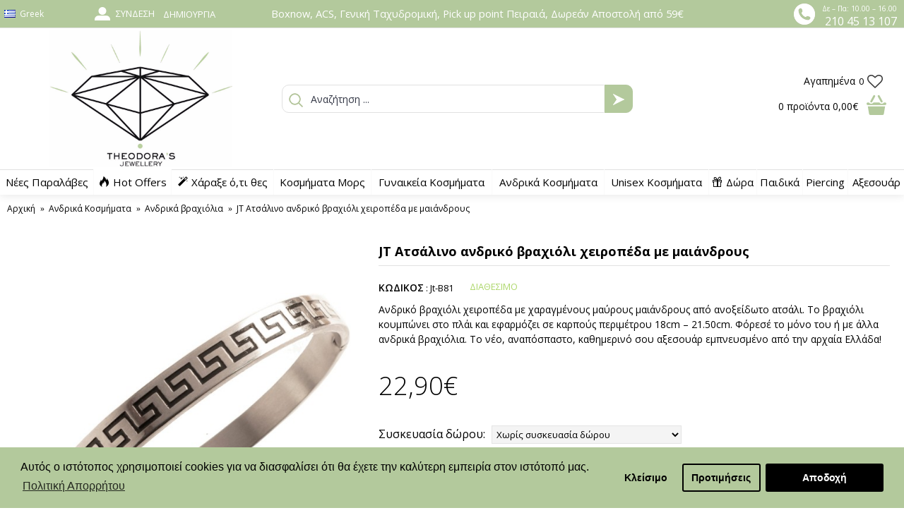

--- FILE ---
content_type: text/html; charset=utf-8
request_url: https://theodorajewellery.com/mens-jewelry/mens-bracelets/andriko-braxioli-atsalin0-xeiropeda-maiandroi-jt-b81
body_size: 29025
content:
<!DOCTYPE html>
<html dir="ltr" lang="el" class="webkit chrome chrome131 mac journal-desktop is-guest skin-4 responsive-layout infinite-scroll center-header mega-header lang-full lang-full-mobile currency-symbol currency-symbol-mobile collapse-footer-columns mobile-menu-on-tablet header-center sticky-full backface product-grid-second-image product-list-second-image product-page product-page-2962 layout-2 route-product-product oc2 oc23 no-currency" data-j2v="2.13">
<head>
<meta charset="UTF-8" />
<meta name="p:domain_verify" content="8579d0b688c05d9db83c45052dd92dcb"/>
<meta name="viewport" content="width=device-width, initial-scale=1.0">
<meta name="format-detection" content="telephone=no">
<!--[if IE]><meta http-equiv="X-UA-Compatible" content="IE=Edge,chrome=1"/><![endif]-->
<title>JT Ατσάλινο ανδρικό βραχιόλι χειροπέδα με μαιάνδρους</title>
<base href="https://theodorajewellery.com/" />
<meta name="description" content="Ανδρικό βραχιόλι χειροπέδα με χαραγμένους μαύρους μαιάνδρους από ανοξείδωτο ατσάλι. Το βραχιόλι κουμπώνει στο πλάι και εφαρμόζει σε καρπούς περιμέτρου 18cm – 21.50cm. Φόρεσέ το μόνο του ή με άλλα ανδρικά βραχιόλια. Το νέο, αναπόσπαστο, καθημερινό σου αξεσ" />
<meta name="keywords" content="ανδρικο βραχιολι χειροπεδα, χειροπεδα ανδρικη, ανδρικ οβραχιολι μαιανδρος, ανδρικα βραχιολια ατσαλι" />
<meta property="og:title" content="JT Ατσάλινο ανδρικό βραχιόλι χειροπέδα με μαιάνδρους" />
<meta property="og:site_name" content="Theodora’s Jewellery" />
<meta property="og:url" content="https://theodorajewellery.com/andriko-braxioli-atsalin0-xeiropeda-maiandroi-jt-b81" />
<meta property="og:description" content="Ανδρικό βραχιόλι χειροπέδα με χαραγμένους μαύρους μαιάνδρους από ανοξείδωτο ατσάλι. Το βραχιόλι κουμπώνει στο πλάι και εφαρμόζει σε καρπούς περιμέτρου 18cm – 21.50cm. Φόρεσέ το μόνο του ή με άλλα ανδρικά βραχιόλια. Το νέο, αναπόσπαστο, καθημερινό σου αξεσουάρ εμπνευσμένο από την αρχαία Ελλάδα!

-" />
<meta property="og:type" content="product" />
<meta property="og:image" content="https://theodorajewellery.com/image/cache/catalog/products/jt-men-2/andriko-braxioli-xeiropeda-maiandroi-atsali-jt-81-600x315.jpg" />
<meta property="og:image:width" content="600" />
<meta property="og:image:height" content="315" />
<meta name="twitter:card" content="summary" />
<meta name="twitter:title" content="JT Ατσάλινο ανδρικό βραχιόλι χειροπέδα με μαιάνδρους" />
<meta name="twitter:description" content="Ανδρικό βραχιόλι χειροπέδα με χαραγμένους μαύρους μαιάνδρους από ανοξείδωτο ατσάλι. Το βραχιόλι κουμπώνει στο πλάι και εφαρμόζει σε καρπούς περιμέτρου 18cm – 21.50cm. Φόρεσέ το μόνο του ή με άλλα ανδρικά βραχιόλια. Το νέο, αναπόσπαστο, καθημερινό σου αξεσουάρ εμπνευσμένο από την αρχαία Ελλάδα!

-" />
<meta name="twitter:image" content="https://theodorajewellery.com/image/cache/catalog/products/jt-men-2/andriko-braxioli-xeiropeda-maiandroi-atsali-jt-81-200x200.jpg" />
<meta name="twitter:image:width" content="200" />
<meta name="twitter:image:height" content="200" />
<link href="https://theodorajewellery.com/andriko-braxioli-atsalin0-xeiropeda-maiandroi-jt-b81" rel="canonical" />
<link rel="stylesheet" href="//fonts.googleapis.com/css?family=Open+Sans:regular,300,700,600%7CComfortaa:regular,300%7CPlayfair+Display:regular,700%7CRoboto+Slab:regular&amp;subset=latin,greek"/>
<link rel="stylesheet" href="https://theodorajewellery.com/journal-cache/_2c218e68b8b709578c4cf305deb416e6.css"/>
<script type="text/javascript" src="https://theodorajewellery.com/journal-cache/_29c8d54e744b06e5f14dea45e89c6d7c.js"></script>
<!--[if (gte IE 6)&(lte IE 8)]><script src="catalog/view/theme/journal2/lib/selectivizr/selectivizr.min.js"></script><![endif]-->
<!-- Global site tag (gtag.js) - Google Analytics -->
<script async src="https://www.googletagmanager.com/gtag/js?id=UA-113417676-1"></script>
<script>
  window.dataLayer = window.dataLayer || [];
  function gtag(){dataLayer.push(arguments);}
  gtag('js', new Date());

  gtag('config', 'UA-113417676-1');
</script>

<!-- Google tag (gtag.js) -->
<script async src="https://www.googletagmanager.com/gtag/js?id=G-JZ6J22FQJ0"></script>
<script>
  window.dataLayer = window.dataLayer || [];
  function gtag(){dataLayer.push(arguments);}
  gtag('js', new Date());

  gtag('config', 'G-JZ6J22FQJ0');
</script>
<!-- BestPrice Analytics Start -->
		<script type='text/javascript'>
			(function (a, b, c, d, s) {a.__bp360 = c;a[c] = a[c] || function (){(a[c].q = a[c].q || []).push(arguments);};
			s = b.createElement('script'); s.async = true; s.src = d; (b.body || b.head).appendChild(s);})
			(window, document, 'bp', 'https://360.bestprice.gr/360.js');

			bp('connect', 'BP-12111-HCDWV7x1h2');
		</script>
		<!-- BestPrice Analytics End -->
		<script>
        Journal.COUNTDOWN = {
        DAYS    : "Days",
        HOURS   : "Hours",
        MINUTES : "Min",
        SECONDS : "Sec"
    };
        Journal.NOTIFICATION_BUTTONS = '<div class="notification-buttons"><a class="button notification-cart" href="https://theodorajewellery.com/index.php?route=checkout/cart">Εμφάνιση καλαθιού</a><a class="button notification-checkout" href="https://theodorajewellery.com/index.php?route=checkout/checkout">Αγορά</a></div>';
</script>

        	<!--Cookie Consent Bar by iSenseLabs GDPR Extension-->
	<script>
		var analytics_cookies_disable = '_ga,_gid,_gat,__atuvc,__atuvs,__utma,__cfduid';
		var marketing_cookies_disable = '_gads,IDE,test_cookie,fr,tr,collect,GPS,PREF,BizoID';
		var disabled_cookie_sets = '';
		var url_variations = JSON.parse('[".theodorajewellery.com","theodorajewellery.com"]');
		var disable_marketing = false;
		var disable_analytics = false;

		var set_gdpr_handlers = function(){
						$('body').delegate('a.cc-btn.cc-allow', 'click', function(e) {
				$.get('https://theodorajewellery.com/index.php?route=extension/module/isenselabs_gdpr/accept_pp_from_ccb');
			});
			 
			$('body').delegate('a.cc-btn.cc-dismiss', 'click', function(e) {
									// return false;
							});
			
			$('body').delegate('a.cc-btn-close-settings', 'click', function(e) {
				$('.cc-settings-view').fadeOut(100);
			});
			$('body').delegate('a.cc-btn-save-settings', 'click', function(e) {
				var cookie_text = '';
				if ($('input[name="cookie_isl_analytics"]:checked').length == 0) {
					cookie_text += 'analytics,';
				}
				if ($('input[name="cookie_isl_marketing"]:checked').length == 0) {
					cookie_text += 'marketing,';
				}
				Cookies.set('cookieconsent_preferences_disabled', cookie_text, { expires: 365 });
				$('.cc-settings-view').fadeToggle(100);
			});
		};
		
		function maintainCookies() {
			if (disabled_cookie_sets.indexOf('marketing') >= 0) disable_marketing = true;
			if (disabled_cookie_sets.indexOf('analytics') >= 0) disable_analytics = true;
			$.each(Cookies.get(), function(i, item) {
				if (disable_analytics && (analytics_cookies_disable.indexOf(i) >= 0)) {
					$.each(url_variations, function(ai, asite) {
						clearCookie(i,asite,'/');
					});
				}
				if (disable_marketing && (marketing_cookies_disable.indexOf(i) >= 0)) {
					$.each(url_variations, function(mi, msite) {
						clearCookie(i,msite,'/');
					});
				}
			});
			return true;
		}

		var cc_popup;
		window.addEventListener("load", function(){
			cookieconsent.initialise({
			  			  			  "palette": {
				"popup": {
				  "background": "#b3c99c",
				  "text": "#000000"
				},
				"button": {
				  "background": "#000000",
				  "text": "#ffffff"
				}
			  },
			  "type": "opt-in",
              "revokeBtn": "<div class='cc-revoke {{classes}}'>Cookie Bar</div>",
			  		      "alwaysShow": true,
			  			  			  "content": {
				"message": "Αυτός ο ιστότοπος χρησιμοποιεί cookies για να διασφαλίσει ότι θα έχετε την καλύτερη εμπειρία στον ιστότοπό μας.",
				"allow": "Αποδοχή",
				"dismiss": "Κλείσιμο",
				"settings": "Προτιμήσεις",
								"link": "Πολιτική Απορρήτου",
				"href": "https://theodorajewellery.com/privacy-policy"
							  }
			}, function (popup) {
				cc_popup = popup;
			}, function (err) {
				console.log(err);
			});
			
			var html_cookie_settings = '<div id="cookieconsent:settings" class="cc-settings-view"><div class="cc-settings-dialog"><span class="cookie_settings_header">Επιλέξτε τον τύπο των Cookies που αποδέχεστε</span><br /><br /><label><input type="checkbox" checked="checked" disabled="disabled" value="functional" /> Αυστηρά απαιτούμενα cookies</label><br />Αυτά τα cookies είναι απαιτούμενα για την ομαλή λειτουργία του ιστότοπου και δεν μπορούν να απενεργοποιηθούν. Τέτοια cookies ορίζονται μόνο όταν ο χρήστης κάνει κάποιες ενέργειες, όπως, να αλλάζει γλώσσα ή νόμισμα, είσοδος στο προσωπικό προφίλ του, προτιμήσεις ιδιωτικότητας. Μπορείτε να ορίσετε στο πρόγραμμα περιήγησής σας να αποκλείει αυτά τα cookies, αλλά ο ιστοτοπός μας μπορεί να μην λειτουργεί σωστά. <br /><br /><label><input type="checkbox"  name="cookie_isl_analytics" value="analytics" /> Ανάλυση και Στατιστικά</label><br />Αυτά τα cookies μας επιτρέπουν να μετράμε την επισκεψιμότητα του ιστοτόπου μας και να παρακολουθούμε τις πηγές επισκεψιμότητας, συλλέγοντας δεδομένα. Μπορούν επίσης να μας βοηθήσουν να κατανοήσουμε ποια προϊόντα και ενέργειες είναι πιο δημοφιλή. <br /><br /><label><input type="checkbox"  name="cookie_isl_marketing" value="marketing" /> Διαφήμιση και Μάρκετινγκ</label><br />Αυτά τα cookies συνήθως καθορίζονται από τους συνεργάτες μας. Μπορούν να χρησιμοποιηθούν για να δημιουργήσουν ένα προφίλ με τα ενδιαφέροντά σας και να σας εμφανιστούν αργότερα σχετικές διαφημίσεις. Αν δεν θέλετε αυτά τα cookies, δεν θα σας εμφανίζονται στοχευμένες διαφημίσεις για τα ενδιαφέροντά σας. <br /><br /><div class="cc-compliance cc-highlight"><a class="cc-btn cc-btn-close-settings">Κλείσιμο</a>&nbsp;&nbsp;<a class="cc-btn cc-btn-save-settings">Αποθήκευση</a></div></div></div>';
			$('body').append(html_cookie_settings);
			set_gdpr_handlers();
			maintainCookies();
		});

	</script>
	
	<style>.cc-btn {}
.cc-dismiss {}
.cc-settings {}
.cc-allow {}
.cc-message {}
.cc-link {}
.cc-window {}
.cc-close {}
.cc-revoke {}
.cc-settings-view {}
.cc-settings-dialog {}
.cc-btn-close-settings {}
.cc-btn-save-setings {}</style>        
<script type="text/javascript">
	var addButtonChecker = {
	'AddToCartProduct': function(product_id, quantity) {
		$.ajax({
			async: false,
			url: 'index.php?route=checkout/cart/checkAddToCart',
			type: 'post',
			data: $('#product input[type=\'text\'], #product input[type=\'hidden\'], #product input[type=\'radio\']:checked, #product input[type=\'checkbox\']:checked, #product select, #product textarea'),
			dataType: 'json',
			success: function(jsonCartCheck) {
				if (jsonCartCheck['AddToCart']!="") {
					(new Function(jsonCartCheck['AddToCart']))()
				}
			}
		});
	},
	'AddToCart': function(product_id, quantity) {
		$.ajax({
			async: false,
			url: 'index.php?route=checkout/cart/checkAddToCart',
			type: 'post',
			data: 'product_id=' + product_id + '&quantity=' + (typeof(quantity) != 'undefined' ? quantity : 1),
			dataType: 'json',
			success: function(jsonCartCheck) {
				if (jsonCartCheck['AddToCart']!="") {
					(new Function(jsonCartCheck['AddToCart']))()
				}
			}
		});
	},
	'AddToWishlist': function(product_id, quantity) {
		$.ajax({
			async: false,
			url: 'index.php?route=checkout/cart/checkAddToWishlist',
			type: 'post',
			data: 'product_id=' + product_id,
			dataType: 'json',
			success: function(jsonWishCheck) {
				if (jsonWishCheck['AddToWishlist']!="") {
					(new Function(jsonWishCheck['AddToWishlist']))()
				}
			}
		});
	}
	}</script>
<!-- Facebook Pixel Code -->
<script>
!function(f,b,e,v,n,t,s)
{if(f.fbq)return;n=f.fbq=function(){n.callMethod?
n.callMethod.apply(n,arguments):n.queue.push(arguments)};
if(!f._fbq)f._fbq=n;n.push=n;n.loaded=!0;n.version='2.0';
n.queue=[];t=b.createElement(e);t.async=!0;
t.src=v;s=b.getElementsByTagName(e)[0];
s.parentNode.insertBefore(t,s)}(window,document,'script',
'https://connect.facebook.net/en_US/fbevents.js');
fbq('init', '1598775533749716', {}); 
fbq('track', 'PageView');fbq('track', 'ViewContent', {
content_name: 'JT Ατσάλινο ανδρικό βραχιόλι χειροπέδα με μαιάνδρους',
content_ids: ['2962'],
content_type: 'product',
value: 22.9,
currency: 'EUR'
});
</script>
<noscript>
<img height="1" width="1"
src="https://www.facebook.com/tr?id=1598775533749716&ev=PageView
&noscript=1"/>
</noscript>
<!-- End Facebook Pixel Code -->
          <meta name="facebook-domain-verification" content="74nmt12fmsxu91a5jye93wnczbfhm3" />
        
      

          <script>
            !function (w, d, t) {
              w.TiktokAnalyticsObject=t;var ttq=w[t]=w[t]||[];ttq.methods=["page","track","identify","instances","debug","on","off","once","ready","alias","group","enableCookie","disableCookie"],ttq.setAndDefer=function(t,e){t[e]=function(){t.push([e].concat(Array.prototype.slice.call(arguments,0)))}};for(var i=0;i<ttq.methods.length;i++)ttq.setAndDefer(ttq,ttq.methods[i]);ttq.instance=function(t){for(var e=ttq._i[t]||[],n=0;n<ttq.methods.length;n++
)ttq.setAndDefer(e,ttq.methods[n]);return e},ttq.load=function(e,n){var i="https://analytics.tiktok.com/i18n/pixel/events.js";ttq._i=ttq._i||{},ttq._i[e]=[],ttq._i[e]._u=i,ttq._t=ttq._t||{},ttq._t[e]=+new Date,ttq._o=ttq._o||{},ttq._o[e]=n||{};n=document.createElement("script");n.type="text/javascript",n.async=!0,n.src=i+"?sdkid="+e+"&lib="+t;e=document.getElementsByTagName("script")[0];e.parentNode.insertBefore(n,e)};

              ttq.load('CEGUNPJC77U8BHMF88D0');
              ttq.page();
            }(window, document, 'ttq');
          </script>
        
      

				<!-- Glami piXel for Theodorajewellery.com -->
				<script>
				(function(f, a, s, h, i, o, n) {f['GlamiTrackerObject'] = i;
				f[i]=f[i]||function(){(f[i].q=f[i].q||[]).push(arguments)};o=a.createElement(s),
				n=a.getElementsByTagName(s)[0];o.async=1;o.src=h;n.parentNode.insertBefore(o,n)
				})(window, document, 'script', '//www.glami.gr/js/compiled/pt.js', 'glami');

				glami('create', '2DF949BEB6DB2F5BCEDB084016938E48', 'gr');
				glami('track', 'PageView');
				</script>
				<!-- End Glami piXel -->
			
<script type="text/javascript"><!--
$(document).ready(function() {
                    setTimeout(function() {
                        console.log('Flickity 500');
                        $('.main-gallery').flickity({
                            cellAlign: 'left',
                            contain: true
                        });
                    }, 500);
	$('body').on('click', '.otp_bullet', function(e){
		e.preventDefault();
		$(this).parent().siblings('a').find('img').attr('src', $(this).attr('thumb'));
		$('.otp_bullet').removeClass('selected');
		$(this).addClass('selected');
	});
});
function setOtpImageMouseOver(element) {
	let imageAnchor = element.parentElement.parentElement.parentElement.querySelector('a.has-second-image');
	if (imageAnchor) {
		imageAnchor.setAttribute('secondImageBg', imageAnchor.style.background);
		imageAnchor.style.background = 'url(' + element.getAttribute('thumb') + ') no-repeat';
	} else {
		let imageEl = element.parentElement.parentElement.parentElement.querySelector('a img');
		imageEl.setAttribute('secondImageBg', imageEl.src);
		imageEl.src = element.getAttribute('thumb');
	}
}
function setOtpImageMouseOut(element) {
	let imageAnchor = element.parentElement.parentElement.parentElement.querySelector('a.has-second-image');
	if (imageAnchor) {
		imageAnchor.style.background = imageAnchor.getAttribute('secondImageBg');
	} else {
		let imageEl = element.parentElement.parentElement.parentElement.querySelector('a img');
		imageEl.src = imageEl.getAttribute('secondImageBg');
	}
}
//--></script>
<style type="text/css">
.otp_bullets {
	float: left;
	position: relative;
	width: 100%;
	z-index: 3;
}
.product-thumb .otp_bullets {
	padding: 10px 20px 10px 20px;
}
.product-list .product-thumb .otp_bullets {
	padding: 5px 0 10px 0;
}
a.otp_bullet {
	padding: 5px 5px;
	outline: 0;
}
a.otp_bullet img {
	border: 1px solid #cccccc;
	-webkit-border-radius: 50% !important;
	-moz-border-radius: 50% !important;
	border-radius: 50% !important;
}
.product-thumb .image .otp_bullet img {
	padding: 2px;
	}
.otp_bullet {
}
.otp_bullet:hover, .otp_bullet.selected {
}
</style>
<link rel="stylesheet" href="https://unpkg.com/flickity@2/dist/flickity.min.css">
					<script src="https://unpkg.com/flickity@2/dist/flickity.pkgd.min.js"></script>
					<style>
                        .main-gallery {
                            width: 100%;
                            padding: 16px 0;
                            aspect-ratio: 1;
                            overflow: hidden;
                        }
						.gallery-cell {
							width: 100%;
						}
						.flickity-button {
							background: rgba(192, 192, 192, 0.5); 
						}
						.flickity-button:hover {
							background: rgb(192, 192, 192);
						}
						.flickity-prev-next-button {
							width: 22px;
							height: 22px;
						}
						.flickity-button:disabled {
							/* allow disabled button to capture pointer up event. #716 */
							pointer-events: auto !important;
							background: rgba(192, 192, 192, 0.5); 
						}
						/* position dots in carousel */
						.flickity-page-dots {
							bottom: 10px;
						}
						/* white circles */
						.flickity-page-dots .dot {
							width: 12px;
							height: 12px;
							opacity: 1;
							background: transparent;
							border: 2px solid rgba(192, 192, 192, 0.5);
						}
						/* fill-in selected dot */
						.flickity-page-dots .dot.is-selected {
							background: rgba(192, 192, 192);
						}
					</style>
				<!-- Copyright (c) Facebook, Inc. and its affiliates. -->
<!-- All rights reserved. -->

<!-- This source code is licensed under the license found in the -->
<!-- LICENSE file in the root directory of this source tree. -->
<script type="text/javascript">
  // we are using this flag to determine if the pixel
  // is successfully added to the header
  window.isFacebookPixelInHeaderAdded = 1;
  window.isFacebookPixelAdded = 1;
</script>

<script type="text/javascript">
  function facebook_loadScript(url, callback) {
    var script = document.createElement("script");
    script.type = "text/javascript";
    if(script.readyState) {  // only required for IE <9
      script.onreadystatechange = function() {
        if (script.readyState === "loaded" || script.readyState === "complete") {
          script.onreadystatechange = null;
          if (callback) {
            callback();
          }
        }
      };
    } else {  //Others
      if (callback) {
        script.onload = callback;
      }
    }

    script.src = url;
    document.getElementsByTagName("head")[0].appendChild(script);
  }
</script>

<script type="text/javascript">
  (function() {
    var enableCookieBar = '1';
    if (enableCookieBar == '1') {
      facebook_loadScript("catalog/view/javascript/facebook_business/cookieconsent.min.js");

      // loading the css file
      var css = document.createElement("link");
      css.setAttribute("rel", "stylesheet");
      css.setAttribute("type", "text/css");
      css.setAttribute(
        "href",
        "catalog/view/theme/css/facebook_business/cookieconsent.min.css");
      document.getElementsByTagName("head")[0].appendChild(css);

      window.addEventListener("load", function(){
        function setConsent() {
          fbq(
            'consent',
            this.hasConsented() ? 'grant' : 'revoke'
          );
        }
        window.cookieconsent.initialise({
          palette: {
            popup: {
              background: '#237afc'
            },
            button: {
              background: '#fff',
              text: '#237afc'
            }
          },
          cookie: {
            name: fbq.consentCookieName
          },
          type: 'opt-out',
          showLink: false,
          content: {
            allow: 'Agree',
            deny: 'Opt Out',
            header: 'Our Site Uses Cookies',
            message: 'By clicking Agree, you agree to our <a class="cc-link" href="https://www.facebook.com/legal/terms/update" target="_blank">terms of service</a>, <a class="cc-link" href="https://www.facebook.com/policies/" target="_blank">privacy policy</a> and <a class="cc-link" href="https://www.facebook.com/policies/cookies/" target="_blank">cookies policy</a>.'
          },
          layout: 'basic-header',
          location: true,
          revokable: true,
          onInitialise: setConsent,
          onStatusChange: setConsent,
          onRevokeChoice: setConsent
        }, function (popup) {
          // If this isn't open, we know that we can use cookies.
          if (!popup.getStatus() && !popup.options.enabled) {
            popup.setStatus(cookieconsent.status.dismiss);
          }
        });
      });
    }
  })();
</script>

<script type="text/javascript">
  (function() {
    !function(f,b,e,v,n,t,s){if(f.fbq)return;n=f.fbq=function(){n.callMethod?
    n.callMethod.apply(n,arguments):n.queue.push(arguments)};if(!f._fbq)f._fbq=n;
    n.push=n;n.loaded=!0;n.version='2.0';n.queue=[];t=b.createElement(e);t.async=!0;
    t.src=v;s=b.getElementsByTagName(e)[0];s.parentNode.insertBefore(t,s)}(window,
    document,'script','https://connect.facebook.net/en_US/fbevents.js');

    var enableCookieBar = '1';
    if (enableCookieBar == '1') {
      fbq.consentCookieName = 'fb_cookieconsent_status';

      (function() {
        function getCookie(t){var i=("; "+document.cookie).split("; "+t+"=");if(2==i.length)return i.pop().split(";").shift()}
        var consentValue = getCookie(fbq.consentCookieName);
        fbq('consent', consentValue === 'dismiss' ? 'grant' : 'revoke');
      })();
    }

      })();
</script>

<script type="text/javascript">
  // we are using this flag to determine if the customer chat
  // is successfully added to the header
  window.isFacebookCustomerChatInHeaderAdded = 1;
  window.isFacebookCustomerChatAdded=1;
</script>

</head>

                
<!--div id="header-notification" style="background-color:#E20089; font-size:16px; text-align:center; color:#fff; width:100%; padding: 5px 0; top:0px;">Καλή χρονιά! Τη Δευτέρα 5 Ιανουαρίου θα είμαστε κλειστά. </div-->
<!--div id="header-notification" style="background-color:#B3C99C; font-size:11pt; text-align:center; color:#fff; width:100%; padding: 5px 0; top:0px;"><b>Καλή χρονιά! Τη Δευτέρα 5 Ιανουαρίου θα είμαστε κλειστά. </b></div-->
<!--div id="header-notification" style="background-color:#000000; font-size:12pt; text-align:center; color:#fff; width:100%; padding: 5px 0; top:0px;">Καλή χρονιά! Τη Δευτέρα 5 Ιανουαρίου θα είμαστε κλειστά. </div-->
<style>
    #custom-popup {
        position: fixed;
        top: 50%;
        left: 50%;
        transform: translate(-50%, -50%);
        width: 600px;
        max-width: 80%;
        padding: 50px;
        box-shadow: 0 5px 30px rgba(0,0,0,.30);
        background: #fff;
        font-size: 16px;
        z-index: 999;
    }
    #custom-popup h2 {
        font-size: 22px;
    }
    #custom-popup a.custom-button-close {
        position: relative;
        padding: 5px 20px;
        display: inline-block;
        margin-top: 20px;
        text-decoration: none;
        color: #fff;
        background: #111;
    }
	#custom-popup p.box-now-easter-giveaway {
		height: 300px;
		background-repeat: no-repeat;
		background-size: cover;
		background-image: url('/image/BirthdayGiveaway1200x628.png');
		margin: 10px 0;
	}
    @media screen and (min-width: 1550px) {
        .hide-in-widescreen { display: none; } 
    }
	@media only screen and (max-width: 768px) {
        #custom-popup p.box-now-easter-giveaway {
			height: 480px;
			background-repeat: no-repeat;
			background-image: url('/image/BirthdayGiveaway1080x1920.png');
			margin: 10px 0;
		}
    }
</style>
<script type="text/javascript">
    var beginTimestamp = new Date('2020-11-27 00:00:00').getTime();
    var endTimestamp = new Date('2020-12-01 00:00:00').getTime();
    var currentTimestamp = new Date().getTime();
    if (currentTimestamp > beginTimestamp && currentTimestamp < endTimestamp) {
        $('#header-notification').prepend('<span style="color:black;font-size:20px;font-weight:bold;padding:0 10px;">BLACK FRIDAY SALES 27-30/11</span><br class="hide-in-widescreen" />');
        $('#header-notification').append('<br class="hide-in-widescreen" /><span style="color:black;font-size:20px;font-weight:bold;padding:0 10px;">BLACK FRIDAY SALES 27-30/11</span>');
    }
    if (false) { //if (document.cookie.indexOf("popupviewed") === -1) {
        document.cookie = "popupviewed=1;max-age=86400";
        function closePopup() {
            document.body.removeChild(document.getElementById('custom-popup'));
        }
        setTimeout(function() {
            var div = document.createElement('div');
            div.id = 'custom-popup';
            div.innerHTML = `
				<h2>Καλή χρονιά! Τη Δευτέρα 5 Ιανουαρίου θα είμαστε κλειστά.</h2>
                <p></p>
                <a class="custom-button-close" onclick="closePopup()">OK</a>
            `;
            document.body.appendChild(div);
        }, 2000);
    }
</script>
<body 
            >

						<script async src="//go.linkwi.se/delivery/js/tl.js"></script>
			<script>
			window.lw=window.lw||function(){(lw.q=lw.q||[]).push(arguments)};lw.l
			=+new Date;
			lw("setProgram", "10483");
			lw("setDecimal", ".");
			</script>			
			
<!--[if lt IE 9]>
<div class="old-browser">You are using an old browser. Please <a href="http://windows.microsoft.com/en-us/internet-explorer/download-ie">upgrade to a newer version</a> or <a href="http://browsehappy.com/">try a different browser</a>.</div>
<![endif]-->
<header class="journal-header-center journal-header-mega">
    <div class="header">
    <div class="journal-top-header j-min z-1"></div>
    <div class="journal-menu-bg z-0"> </div>
    <div class="journal-center-bg j-100 z-0"> </div>

    <div id="header" class="journal-header z-2">

        <div class="header-assets top-bar">
		
			<div class="top-left-lang xs-30 sm-50 md-10 lg-10 xl-10">
								<div class="journal-language j-min">
					<form action="https://theodorajewellery.com/index.php?route=common/language/language" method="post" enctype="multipart/form-data">
    <div id="language" class="full-text">
        <div class="btn-group">
            <button class="dropdown-toggle" type="button" data-hover="dropdown">
                <div><img width="16" height="11" src="https://theodorajewellery.com/catalog/language/el-gr/el-gr.png" alt="Greek" /><span class="language-text">Greek</span></div>
            </button>
            <ul class="dropdown-menu">
                                                                                                    <li><a onclick="$(this).closest('form').find('input[name=\'code\']').val('el-gr'); $(this).closest('form').submit();"><img width="16" height="11" src="https://theodorajewellery.com/catalog/language/el-gr/el-gr.png" alt="Greek" title="Greek" /><span class="language-text">Greek</span></a></li>
                                                                                                                        <li><a onclick="$(this).closest('form').find('input[name=\'code\']').val('en-gb'); $(this).closest('form').submit();"><img width="16" height="11" src="https://theodorajewellery.com/catalog/language/en-gb/en-gb.png" alt="English" title="English" /><span class="language-text">English</span></a></li>
                                                </ul>
        </div>
        <input type="hidden" name="code" value="" />
        <input type="hidden" name="redirect" value="https://theodorajewellery.com/mens-jewelry/mens-bracelets/andriko-braxioli-atsalin0-xeiropeda-maiandroi-jt-b81?_route_=mens-jewelry%2Fmens-bracelets%2Fandriko-braxioli-atsalin0-xeiropeda-maiandroi-jt-b81" />
    </div>
</form>
				</div>
				
								<!-- *** -->
				<div class="top_left_wishlist">
                    <ul class="top-menu">
                    <li>
                            <a href="https://theodorajewellery.com/index.php?route=account/wishlist" class="m-item wishlist-total">                    <span class="top-menu-link"><span class="wishlist-text-st">Αγαπημένα</span><span class="wishlist-number-st"><span class="product-count">0</span></span></span><i style="margin-left: 5px; color: rgb(56, 56, 56); font-size: 22px"  data-icon="&#xf08a;"></i>                </a>
                                </li>                    </ul>
                </div>
				<!-- *** -->
			</div>
		
            <div class="journal-links j-min xs-70 sm-50 md-25 lg-20 xl-20">
                <div class="links j-min">
                    <ul class="top-menu">
                    <li>
                            <a href="https://theodorajewellery.com/index.php?route=account/login" class="m-item "><i style="margin-right: 5px; color: rgb(255, 255, 255); font-size: 22px" data-icon="&#xe1b8;"></i>                    <span class="top-menu-link">Σύνδεση</span>                </a>
                                </li>
            <li>
                            <a href="https://theodorajewellery.com/index.php?route=account/register" class="m-item ">                    <span class="top-menu-link">Δημιουργία</span>                </a>
                                </li>                    </ul>
                </div>
            </div>
			
			<div class="top-center-text xs-100 sm-100 md-35 lg-45 xl-50">
				<span class="text_top_center">Βoxnow, ACS, Γενική Ταχυδρομική, Pick up point Πειραιά, Δωρεάν Αποστολή από 59€</span>
			</div>

            <div class="journal-secondary j-min xs-100 sm-100 md-30 lg-25 xl-20">
				<div class="top-rightinfo-st">
					<div class="toprightinfo-img"><img class="top-img-phone-right-st" src="https://theodorajewellery.com/image/catalog/info/phone-right.png" width="30" height="30"></div>
					<div class="toprighttext">
						<div class="toprightfirsttext">Δε – Πα: 10.00 – 16.00</div>
						<div class="toprightsecondtext"><a href="tel:2104513107">210 45 13 107</a></div>
					</div>
				</div>
            </div>
        </div>

        <div class="header-assets">
            <div class="journal-logo j-100 xs-100 sm-100 md-30 lg-30 xl-30">
                                    <div id="logo">
                        <a href="https://theodorajewellery.com/">
                            <img src="https://theodorajewellery.com/image/cache/catalog/info/logotype-800x600.png" width="800" height="600" alt="Theodora’s Jewellery" title="Theodora’s Jewellery" class="logo-1x" />                        </a>
                    </div>
                            </div>
            <div class="journal-search j-min xs-100 sm-50 md-45 lg-45 xl-45">
                                    <div id="search" class="input-group j-min">
  <input type="text" name="search" value="" placeholder="Αναζήτηση ..." autocomplete="off" class="form-control input-lg" />
  <div class="button-search"><button type="button"><i></i></button></div>
</div>                            </div>

            <div class="journal-cart j-min xs-100 sm-50 md-25 lg-25 xl-25">
			    <!-- *** -->
				<div class="top_right_wishlist">
                    <ul class="top-menu">
                    <li>
                            <a href="https://theodorajewellery.com/index.php?route=account/wishlist" class="m-item wishlist-total">                    <span class="top-menu-link"><span class="wishlist-text-st">Αγαπημένα</span><span class="wishlist-number-st"><span class="product-count">0</span></span></span><i style="margin-left: 5px; color: rgb(56, 56, 56); font-size: 22px"  data-icon="&#xf08a;"></i>                </a>
                                </li>                    </ul>
                </div>
				<!-- *** -->
			
                <div id="cart" class="btn-group btn-block">
  <button type="button" data-toggle="dropdown" class="btn btn-inverse btn-block btn-lg dropdown-toggle heading"><a><span id="cart-total" data-loading-text="Φόρτωση...&nbsp;&nbsp;"><span class="cartproductnumber-st">0</span> <span class="cartproducttext-st">προϊόντα</span> <span class="cartproductprice-st">0,00€</span></span> <i></i></a></button>
  <div class="content">
    <ul class="cart-wrapper">
        <li>
      <p class="text-center empty">Το καλάθι αγορών είναι άδειο!</p>
    </li>
        </ul>
  </div>
</div>
            </div>
        </div>

        <div class="journal-menu j-min xs-100 sm-100 md-100 lg-100 xl-100">
            <style>#main-menu-item-2 a { color: rgb(0, 0, 0) !important; } #main-menu-item-2 { background-color: rgb(255, 255, 255) !important; } #main-menu-item-2 a:hover { color: rgb(255, 255, 255) !important; }</style>
<div class="mobile-trigger"></div>
<ul class="super-menu mobile-menu menu-table" style="table-layout: auto">
        <li id="main-menu-item-1" class="mega-menu-categories ">
                <a href="https://theodorajewellery.com/new-arrivals" ><span class="main-menu-text">Νέες Παραλάβες</span></a>
                                                
        
        <span class="mobile-plus">+</span>
    </li>
        <li id="main-menu-item-2" class="mega-menu-categories ">
                <a href="https://theodorajewellery.com/prosfores-kosmimata" ><i style="margin-right: 5px; " data-icon="&#xe1e8;"></i><span class="main-menu-text">Hot Offers</span></a>
                                                
        
        <span class="mobile-plus">+</span>
    </li>
        <li id="main-menu-item-3" class="mega-menu-mixed ">
                <a href="https://theodorajewellery.com/proswpopoihmena-kosmimata" ><i style="margin-right: 5px; " data-icon="&#xf0d0;"></i><span class="main-menu-text">Χάραξε ό,τι θες</span></a>
                                                
                <div class="mega-menu">
        
            
                                                <div class="mega-menu-column mega-menu-html mega-menu-html-block " style="width: 25%;">
                                <div>
                                <div class="wrapper">
                <div class="mainmenuleft daxtilidia_price_st">
<div class="mainmenutitle"><span style="font-size:14px;">&Tau;&Iota;&Mu;&Eta;</span></div>

<ul class="menumain_ulst">
	<li class="menumain_list">
	<div><span style="font-size:14px;"><a href="https://theodorajewellery.com/mens-jewelry#/sort=p.date_added/order=DESC/limit=12/minPrice=0/maxPrice=30"><span class="menulink_st">0-30</span></a></span></div>
	</li>
	<li class="menumain_list">
	<div><span style="font-size:14px;"><a href="https://theodorajewellery.com/mens-jewelry#/sort=p.date_added/order=DESC/limit=12/minPrice=31/maxPrice=60"><span class="menulink_st">31-60</span></a></span></div>
	</li>
	<li class="menumain_list">
	<div><span style="font-size:14px;"><a href="https://theodorajewellery.com/mens-jewelry#/sort=p.date_added/order=DESC/limit=12/minPrice=61/maxPrice=100"><span class="menulink_st">61-100</span></a></span></div>
	</li>
	<li class="menumain_list">
	<div><span style="font-size:14px;"><a href="https://theodorajewellery.com/mens-jewelry#/sort=p.date_added/order=DESC/limit=12/minPrice=101/maxPrice=200"><span class="menulink_st">101-200</span></a></span></div>
	</li>
	<li class="menumain_list">
	<div><span style="font-size:14px;"><a href="https://theodorajewellery.com/mens-jewelry#/sort=p.date_added/order=DESC/limit=12/minPrice=201/maxPrice=300"><span class="menulink_st">201-300</span></a></span><br />
	&nbsp;</div>
	</li>
</ul>
</div>

<div class="mainmenutitle"><span style="font-size:14px;">&Kappa;&Alpha;&Tau;&Eta;&Gamma;&Omicron;&Rho;&Iota;&Alpha;</span></div>

<div class="mainmenuright daxtilidia_cat_st">
<ul class="menumain_ulst">
	<li class="menumain_list">
	<div><span style="font-size:14px;"><a href="https://theodorajewellery.com/proswpopoihmena-kosmimata/kolie-mentagion-gia-xaraksi">&Kappa;&omicron;&lambda;&iota;έ &kappa;&alpha;&iota; &mu;&epsilon;&nu;&tau;&alpha;&gamma;&iota;ό&nu; &gamma;&iota;&alpha; &chi;ά&rho;&alpha;&xi;&eta;</a></span></div>
	</li>
	<li class="menumain_list">
	<div><span style="font-size:14px;"><a href="https://theodorajewellery.com/proswpopoihmena-kosmimata/braxiolia-xeiropedes-gia-xaraksi">&Beta;&rho;&alpha;&chi;&iota;ό&lambda;&iota;&alpha; &amp; &Chi;&epsilon;&iota;&rho;&omicron;&pi;έ&delta;&epsilon;&sigmaf; &gamma;&iota;&alpha; &chi;ά&rho;&alpha;&xi;&eta;</a></span></div>
	</li>
	<li class="menumain_list">
	<div><span style="font-size:14px;"><a href="https://theodorajewellery.com/proswpopoihmena-kosmimata/mprelok-gia-xaraksi">&Mu;&pi;&rho;&epsilon;&lambda;ό&kappa; &gamma;&iota;&alpha; &chi;ά&rho;&alpha;&xi;&eta;</a></span></div>
	</li>
	<li class="menumain_list">
	<div><span style="font-size:14px;"><a href="https://theodorajewellery.com/proswpopoihmena-kosmimata/daxtylidia-gia-xaraksi">&Delta;&alpha;&chi;&tau;&upsilon;&lambda;ί&delta;&iota;&alpha; &gamma;&iota;&alpha; &chi;ά&rho;&alpha;&xi;&eta;</a></span></div>
	</li>
</ul>
</div>                </div>
                </div>
                            </div>
                            </div>
        
        <span class="mobile-plus">+</span>
    </li>
        <li id="main-menu-item-4" class="mega-menu-categories ">
                <a href="https://theodorajewellery.com/kosmimata-morse" ><span class="main-menu-text">Κοσμήματα Μορς</span></a>
                                                
        
        <span class="mobile-plus">+</span>
    </li>
        <li id="main-menu-item-5" class="mega-menu-mixed ">
                <a href="https://theodorajewellery.com/gynaikeia-kosmimata" ><span class="main-menu-text">Γυναικεία Κοσμήματα</span></a>
                                                
                <div class="mega-menu">
        
            
                                                <div class="mega-menu-column mega-menu-html mega-menu-html-block " style="width: 33.33333%;">
                                <div>
                                <div class="wrapper">
                <div class="mainmenu_st">
<div class="mainmenuleft" style="float:left;width:40%;">
<div class="mainmenutitle">&Tau;&iota;&mu;ή</div>

<ul class="menumain_ulst">
	<li class="menumain_list"><a href="https://theodorajewellery.com/gynaikeia-kosmimata#/sort=p.date_added/order=DESC/limit=12/minPrice=0/maxPrice=30"><span class="menulink_st">0-30</span></a></li>
	<li class="menumain_list"><a href="https://theodorajewellery.com/gynaikeia-kosmimata#/sort=p.date_added/order=DESC/limit=12/minPrice=31/maxPrice=60"><span class="menulink_st">31-60</span></a></li>
	<li class="menumain_list"><a href="https://theodorajewellery.com/gynaikeia-kosmimata#/sort=p.date_added/order=DESC/limit=12/minPrice=61/maxPrice=100"><span class="menulink_st">61-100</span></a></li>
	<li class="menumain_list"><a href="https://theodorajewellery.com/gynaikeia-kosmimata#/sort=p.date_added/order=DESC/limit=12/minPrice=101/maxPrice=200"><span class="menulink_st">101-200</span></a></li>
	<li class="menumain_list"><a href="https://theodorajewellery.com/gynaikeia-kosmimata#/sort=p.date_added/order=DESC/limit=12/minPrice=201/maxPrice=400"><span class="menulink_st">201-400</span></a></li>
</ul>
&nbsp;

<div class="mainmenutitle">&Mu;έ&tau;&alpha;&lambda;&lambda;&alpha;</div>

<ul class="menumain_ulst">
	<li class="menumain_list"><a href="https://theodorajewellery.com/gynaikeia-kosmimata#/μεταλλα-υλικα-ασημί-f13-v80/sort=p.date_added/order=DESC/limit=12"><span class="menulink_st">&Alpha;&sigma;ή&mu;&iota;</span></a></li>
	<li class="menumain_list"><a href="https://theodorajewellery.com/gynaikeia-kosmimata#/μεταλλα-υλικα-ατσάλι-f13-v88/sort=p.date_added/order=DESC/limit=12"><span class="menulink_st">&Alpha;&tau;&sigma;ά&lambda;&iota;</span></a></li>
	<li class="menumain_list"><a href="https://theodorajewellery.com/gynaikeia-kosmimata#/μεταλλα-υλικα-διάφορα-υλικά-f13-v91/sort=p.date_added/order=DESC/limit=12"><span class="menulink_st">Ά&lambda;&lambda;&alpha; &upsilon;&lambda;&iota;&kappa;ά</span></a></li>
</ul>
</div>

<div class="mainmenuright" style="width:60%;">
<div class="mainmenutitle"><a href="https://theodorajewellery.com/gynaikeia-kosmimata/rings">&Gamma;&upsilon;&nu;&alpha;&iota;&kappa;&epsilon;ί&alpha; &delta;&alpha;&chi;&tau;&upsilon;&lambda;ί&delta;&iota;&alpha;</a></div>

<ul class="menumain_ulst">
	<li class="menumain_list"><a href="https://theodorajewellery.com/gynaikeia-kosmimata/rings/solitaire-rings"><span class="menulink_st">&Mu;&omicron;&nu;ό&pi;&epsilon;&tau;&rho;&alpha; &delta;&alpha;&chi;&tau;&upsilon;&lambda;ί&delta;&iota;&alpha;</span></a></li>
	<li class="menumain_list"><a href="https://theodorajewellery.com/gynaikeia-kosmimata/rings/bands"><span class="menulink_st">&Beta;&epsilon;&rho;ά&kappa;&iota;&alpha; - &omicron;&lambda;ό&beta;&epsilon;&rho;&alpha;</span></a></li>
	<li class="menumain_list"><a href="https://theodorajewellery.com/gynaikeia-kosmimata/rings/No-stone-rings"><span class="menulink_st">&Delta;&alpha;&chi;&tau;&upsilon;&lambda;ί&delta;&iota;&alpha; &chi;&omega;&rho;ί&sigmaf; &pi;έ&tau;&rho;&epsilon;&sigmaf;</span></a></li>
	<li class="menumain_list"><a href="https://theodorajewellery.com/gynaikeia-kosmimata/rings/daxtylidia-me-petres"><span class="menulink_st">&Delta;&alpha;&chi;&tau;&upsilon;&lambda;ί&delta;&iota;&alpha; &mu;&epsilon; &pi;έ&tau;&rho;&epsilon;&sigmaf;</span></a></li>
	<li class="menumain_list"><a href="https://theodorajewellery.com/gynaikeia-kosmimata/rings/swarovski-daxtylidia"><span class="menulink_st">Swarovski &delta;&alpha;&chi;&tau;&upsilon;&lambda;ί&delta;&iota;&alpha;</span></a></li>
	<li class="menumain_list"><a href="https://theodorajewellery.com/gynaikeia-kosmimata/rings/statement-rings"><span class="menulink_st">&Epsilon;&nu;&tau;&upsilon;&pi;&omega;&sigma;&iota;&alpha;&kappa;ά &delta;&alpha;&chi;&tau;&upsilon;&lambda;ί&delta;&iota;&alpha;</span></a></li>
	<li class="menumain_list"><a href="https://theodorajewellery.com/gynaikeia-kosmimata/rings/chevalier-rings"><span class="menulink_st">&Sigma;&epsilon;&beta;&alpha;&lambda;&iota;έ &delta;&alpha;&chi;&tau;&upsilon;&lambda;ί&delta;&iota;&alpha;</span></a></li>
	<li class="menumain_list"><a href="https://theodorajewellery.com/gynaikeia-kosmimata/rings/daxtylidia-podiou"><span class="menulink_st">&Delta;&alpha;&chi;&tau;&upsilon;&lambda;ί&delta;&iota;&alpha; &pi;&omicron;&delta;&iota;&omicron;ύ</span></a></li>
	<li class="menumain_list"><a href="https://theodorajewellery.com/gynaikeia-kosmimata/rings/set-daxtylidia"><span class="menulink_st">&Sigma;&epsilon;&tau; &delta;&alpha;&chi;&tau;&upsilon;&lambda;ί&delta;&iota;&alpha;</span></a></li>
</ul>
&nbsp;

<div class="mainmenutitle"><a href="https://theodorajewellery.com/gynaikeia-kosmimata/earrings">&Gamma;&upsilon;&nu;&alpha;&iota;&kappa;&epsilon;ί&alpha; &sigma;&kappa;&omicron;&upsilon;&lambda;&alpha;&rho;ί&kappa;&iota;&alpha;</a></div>

<ul class="menumain_ulst">
	<li class="menumain_list"><a href="https://theodorajewellery.com/gynaikeia-kosmimata/earrings/hoop-earrings"><span class="menulink_st">&Sigma;&kappa;&omicron;&upsilon;&lambda;&alpha;&rho;ί&kappa;&iota;&alpha; &kappa;&rho;ί&kappa;&omicron;&iota;</span></a></li>
	<li class="menumain_list"><a href="https://theodorajewellery.com/gynaikeia-kosmimata/earrings/solitaire-earrings"><span class="menulink_st">&Sigma;&kappa;&omicron;&upsilon;&lambda;&alpha;&rho;ί&kappa;&iota;&alpha; &mu;&omicron;&nu;ό&pi;&epsilon;&tau;&rho;&alpha;</span></a></li>
	<li class="menumain_list"><a href="https://theodorajewellery.com/gynaikeia-kosmimata/earrings/skoularikia-swarovski"><span class="menulink_st">&Sigma;&kappa;&omicron;&upsilon;&lambda;&alpha;&rho;ί&kappa;&iota;&alpha; Swarovski</span></a></li>
	<li class="menumain_list"><a href="https://theodorajewellery.com/gynaikeia-kosmimata/earrings/skoularikia-margaritaria-perles"><span class="menulink_st">&Sigma;&kappa;&omicron;&upsilon;&lambda;&alpha;&rho;ί&kappa;&iota;&alpha; &mu;&alpha;&rho;&gamma;&alpha;&rho;&iota;&tau;ά&rho;&iota;&alpha; - &pi;έ&rho;&lambda;&epsilon;&sigmaf;</span></a></li>
	<li class="menumain_list"><a href="https://theodorajewellery.com/gynaikeia-kosmimata/earrings/stud-earrings"><span class="menulink_st">&Sigma;&kappa;&omicron;&upsilon;&lambda;&alpha;&rho;ί&kappa;&iota;&alpha; &kappa;&alpha;&rho;&phi;&omega;&tau;ά</span></a></li>
	<li class="menumain_list"><a href="https://theodorajewellery.com/gynaikeia-kosmimata/earrings/drop-earrings"><span class="menulink_st">&Sigma;&kappa;&omicron;&upsilon;&lambda;&alpha;&rho;ί&kappa;&iota;&alpha; &kappa;&rho;&epsilon;&mu;&alpha;&sigma;&tau;ά</span></a></li>
	<li class="menumain_list"><a href="https://theodorajewellery.com/gynaikeia-kosmimata/earrings/charm-earrings"><span class="menulink_st">&Sigma;&kappa;&omicron;&upsilon;&lambda;&alpha;&rho;ί&kappa;&iota;&alpha; &mu;ί&nu;&iota;&mu;&alpha;&lambda;</span></a></li>
	<li class="menumain_list"><a href="https://theodorajewellery.com/gynaikeia-kosmimata/earrings/statement-earrings"><span class="menulink_st">&Sigma;&kappa;&omicron;&upsilon;&lambda;&alpha;&rho;ί&kappa;&iota;&alpha; &epsilon;&nu;&tau;&upsilon;&pi;&omega;&sigma;&iota;&alpha;&kappa;ά</span></a></li>
	<li class="menumain_list"><a href="https://theodorajewellery.com/gynaikeia-kosmimata/earrings/earcuffs-clip-on-magnetic-earrings"><span class="menulink_st">&Sigma;&kappa;&omicron;&upsilon;&lambda;&alpha;&rho;ί&kappa;&iota;&alpha; ear cuffs - &kappa;&lambda;&iota;&pi; - &mu;&alpha;&gamma;&nu;&eta;&tau;&iota;&kappa;ά</span></a></li>
	<li class="menumain_list"><a href="https://theodorajewellery.com/gynaikeia-kosmimata/earrings/kalokairina-skoularikia"><span class="menulink_st">&Sigma;&kappa;&omicron;&upsilon;&lambda;&alpha;&rho;ί&kappa;&iota;&alpha; &kappa;&alpha;&lambda;&omicron;&kappa;&alpha;&iota;&rho;&iota;&nu;ά</span></a></li>
</ul>
</div>
</div>                </div>
                </div>
                            </div>
                    
            
                                                <div class="mega-menu-column mega-menu-html mega-menu-html-block " style="width: 33.33333%;">
                                <div>
                                <div class="wrapper">
                <div class="mainmenu_st">
<div class="mainmenuleft" style="float:left;width:50%">
<div class="mainmenutitle"><a href="https://theodorajewellery.com/gynaikeia-kosmimata/necklaces">&Gamma;&upsilon;&nu;&alpha;&iota;&kappa;&epsilon;ί&alpha; &kappa;&omicron;&lambda;&iota;έ</a></div>

<ul class="menumain_ulst">
	<li class="menumain_list"><a href="https://theodorajewellery.com/gynaikeia-kosmimata/necklaces/chain-coin-necklaces"><span class="menulink_st">&Alpha;&lambda;&upsilon;&sigma;ί&delta;&epsilon;&sigmaf; &lambda;&alpha;&iota;&mu;&omicron;ύ</span></a></li>
	<li class="menumain_list"><a href="https://theodorajewellery.com/gynaikeia-kosmimata/necklaces/charm-necklaces"><span class="menulink_st">&Mu;ί&nu;&iota;&mu;&alpha;&lambda; &kappa;&omicron;&lambda;&iota;έ</span></a></li>
	<li class="menumain_list"><a href="https://theodorajewellery.com/gynaikeia-kosmimata/necklaces/kolie-margaritaria-perles"><span class="menulink_st">&Mu;&alpha;&rho;&gamma;&alpha;&rho;&iota;&tau;&alpha;&rho;έ&nu;&iota;&alpha; &kappa;&omicron;&lambda;&iota;έ</span></a></li>
	<li class="menumain_list"><a href="https://theodorajewellery.com/gynaikeia-kosmimata/necklaces/kolie-petres"><span class="menulink_st">&Kappa;&omicron;&lambda;&iota;έ &mu;&epsilon; &pi;έ&tau;&rho;&epsilon;&sigmaf;</span></a></li>
	<li class="menumain_list"><a href="https://theodorajewellery.com/gynaikeia-kosmimata/necklaces/statement-necklaces"><span class="menulink_st">&Epsilon;&nu;&tau;&upsilon;&pi;&omega;&sigma;&iota;&alpha;&kappa;ά &kappa;&omicron;&lambda;&iota;έ</span></a></li>
	<li class="menumain_list"><a href="https://theodorajewellery.com/gynaikeia-kosmimata/necklaces/kolie-gia-xaraksi"><span class="menulink_st">&Kappa;&omicron;&lambda;&iota;έ &gamma;&iota;&alpha; &chi;ά&rho;&alpha;&xi;&eta;</span></a></li>
	<li class="menumain_list"><a href="https://theodorajewellery.com/gynaikeia-kosmimata/necklaces/mentagion-anoigomena-fwtografothikes"><span class="menulink_st">&Kappa;&omicron;&lambda;&iota;έ &phi;&omega;&tau;&omicron;&gamma;&rho;&alpha;&phi;&omicron;&theta;ή&kappa;&epsilon;&sigmaf;</span></a></li>
	<li class="menumain_list"><a href="https://theodorajewellery.com/gynaikeia-kosmimata/necklaces/chokers"><span class="menulink_st">&Kappa;&omicron;&lambda;&iota;έ &tau;&sigma;ό&kappa;&epsilon;&rho;</span></a></li>
	<li class="menumain_list"><a href="https://theodorajewellery.com/gynaikeia-kosmimata/necklaces/swarovski-kolie"><span class="menulink_st">&Kappa;&omicron;&lambda;&iota;έ Swarovski</span></a></li>
	<li class="menumain_list"><a href="https://theodorajewellery.com/gynaikeia-kosmimata/necklaces/rosaria-link-chains"><span class="menulink_st">&Rho;&omicron;&zeta;ά&rho;&iota;&alpha;</span></a></li>
	<li class="menumain_list"><a href="https://theodorajewellery.com/gynaikeia-kosmimata/necklaces/kolie-tripla-dipla"><span class="menulink_st">&Tau;&rho;&iota;&pi;&lambda;ά - &delta;&iota;&pi;&lambda;ά &kappa;&omicron;&lambda;&iota;έ</span></a></li>
	<li class="menumain_list"><a href="https://theodorajewellery.com/gynaikeia-kosmimata/necklaces/kalokairina-kolie"><span class="menulink_st">&Kappa;&alpha;&lambda;&omicron;&kappa;&alpha;&iota;&rho;&iota;&nu;ά &kappa;&omicron;&lambda;&iota;έ</span></a></li>
	<li class="menumain_list"><a href="https://theodorajewellery.com/gynaikeia-kosmimata/necklaces/set-kolie-kosmimata"><span class="menulink_st">&Sigma;&epsilon;&tau; &kappa;&omicron;&lambda;&iota;έ</span></a></li>
	<li class="menumain_list"><a href="https://theodorajewellery.com/gynaikeia-kosmimata/necklaces/kolie-laimaria-berga"><span class="menulink_st">&Kappa;&omicron;&lambda;&iota;έ &beta;έ&rho;&gamma;&epsilon;&sigmaf;-&lambda;&alpha;&iota;&mu;&alpha;&rho;&iota;έ&sigmaf;</span></a></li>
</ul>
</div>

<div class="mainmenuright" style="width:50%">
<div class="mainmenutitle"><a href="https://theodorajewellery.com/gynaikeia-kosmimata/bracelets">&Gamma;&upsilon;&nu;&alpha;&iota;&kappa;&epsilon;ί&alpha; &beta;&rho;&alpha;&chi;&iota;ό&lambda;&iota;&alpha;</a></div>

<ul class="menumain_ulst">
	<li class="menumain_list"><a href="https://theodorajewellery.com/gynaikeia-kosmimata/bracelets/cuff-bracelets"><span class="menulink_st">&Beta;&rho;&alpha;&chi;&iota;ό&lambda;&iota;&alpha; &chi;&epsilon;&iota;&rho;&omicron;&pi;έ&delta;&epsilon;&sigmaf;</span></a></li>
	<li class="menumain_list"><a href="https://theodorajewellery.com/gynaikeia-kosmimata/bracelets/vraxiolia-alysides-xeriou"><span class="menulink_st">&Alpha;&lambda;&upsilon;&sigma;ί&delta;&epsilon;&sigmaf; &chi;&epsilon;&rho;&iota;&omicron;ύ</span></a></li>
	<li class="menumain_list"><a href="https://theodorajewellery.com/gynaikeia-kosmimata/bracelets/braxiolia-margaritaria-perles"><span class="menulink_st">&Beta;&rho;&alpha;&chi;&iota;ό&lambda;&iota;&alpha; &mu;&alpha;&rho;&gamma;&alpha;&rho;&iota;&tau;ά&rho;&iota;&alpha; - &pi;έ&rho;&lambda;&epsilon;&sigmaf;</span></a></li>
	<li class="menumain_list"><a href="https://theodorajewellery.com/gynaikeia-kosmimata/bracelets/braxiolia-petres"><span class="menulink_st">&Beta;&rho;&alpha;&chi;&iota;ό&lambda;&iota;&alpha; &mu;&epsilon; &pi;έ&tau;&rho;&epsilon;&sigmaf;</span></a></li>
	<li class="menumain_list"><a href="https://theodorajewellery.com/gynaikeia-kosmimata/bracelets/vraxiolia-gia-zeugaria"><span class="menulink_st">&Beta;&rho;&alpha;&chi;&iota;ό&lambda;&iota;&alpha; &gamma;&iota;&alpha; &zeta;&epsilon;&upsilon;&gamma;ά&rho;&iota;&alpha;</span></a></li>
	<li class="menumain_list"><a href="https://theodorajewellery.com/gynaikeia-kosmimata/bracelets/charm-bracelets"><span class="menulink_st">&Beta;&rho;&alpha;&chi;&iota;ό&lambda;&iota;&alpha; &mu;ί&nu;&iota;&mu;&alpha;&lambda;</span></a></li>
	<li class="menumain_list"><a href="https://theodorajewellery.com/gynaikeia-kosmimata/bracelets/ankle-bracelets"><span class="menulink_st">&Beta;&rho;&alpha;&chi;&iota;ό&lambda;&iota;&alpha; &pi;&omicron;&delta;&iota;&omicron;ύ</span></a></li>
	<li class="menumain_list"><a href="https://theodorajewellery.com/gynaikeia-kosmimata/bracelets/statement-bracelets"><span class="menulink_st">&Beta;&rho;&alpha;&chi;&iota;ό&lambda;&iota;&alpha; &epsilon;&nu;&tau;&upsilon;&pi;&omega;&sigma;&iota;&alpha;&kappa;ά</span></a></li>
	<li class="menumain_list"><a href="https://theodorajewellery.com/gynaikeia-kosmimata/bracelets/macrame-bracelets"><span class="menulink_st">&Beta;&rho;&alpha;&chi;&iota;ό&lambda;&iota;&alpha; &mu;&alpha;&kappa;&rho;&alpha;&mu;έ</span></a></li>
	<li class="menumain_list"><a href="https://theodorajewellery.com/gynaikeia-kosmimata/bracelets/braxiolia-bachelor"><span class="menulink_st">&Beta;&rho;&alpha;&chi;&iota;ό&lambda;&iota;&alpha; &mu;&pi;ά&tau;&sigma;&epsilon;&lambda;&omicron;&rho;</span></a></li>
	<li class="menumain_list"><a href="https://theodorajewellery.com/gynaikeia-kosmimata/bracelets/kalokairina-vraxiolia-xeriou"><span class="menulink_st">&Beta;&rho;&alpha;&chi;&iota;ό&lambda;&iota;&alpha; &chi;&epsilon;&rho;&iota;&omicron;ύ &kappa;&alpha;&lambda;&omicron;&kappa;&alpha;&iota;&rho;&iota;&nu;ά</span></a></li>
	<li class="menumain_list"><a href="https://theodorajewellery.com/gynaikeia-kosmimata/bracelets/braxiolia-martakia"><span class="menulink_st">&Beta;&rho;&alpha;&chi;&iota;ό&lambda;&iota;&alpha; &mu;&alpha;&rho;&tau;ά&kappa;&iota;&alpha;</span></a></li>
</ul>
</div>
</div>                </div>
                </div>
                            </div>
                    
            
                                                    </div>
        
        <span class="mobile-plus">+</span>
    </li>
        <li id="main-menu-item-6" class="mega-menu-mixed ">
                <a href="https://theodorajewellery.com/mens-jewelry" ><span class="main-menu-text">Ανδρικά Κοσμήματα</span></a>
                                                
                <div class="mega-menu">
        
            
                                                <div class="mega-menu-column mega-menu-html mega-menu-html-block " style="width: 33.33333%;">
                                <div>
                                <div class="wrapper">
                <div class="mainmenu_st">
<div class="mainmenuleft" style="float:left;width:40%;">
<div class="mainmenutitle">&Tau;&iota;&mu;ή</div>

<ul class="menumain_ulst">
	<li class="menumain_list"><a href="https://theodorajewellery.com/mens-jewelry#/sort=p.date_added/order=DESC/limit=12/minPrice=0/maxPrice=30"><span class="menulink_st">0-30</span></a></li>
	<li class="menumain_list"><a href="https://theodorajewellery.com/mens-jewelry#/sort=p.date_added/order=DESC/limit=12/minPrice=31/maxPrice=60"><span class="menulink_st">31-60</span></a></li>
	<li class="menumain_list"><a href="https://theodorajewellery.com/mens-jewelry#/sort=p.date_added/order=DESC/limit=12/minPrice=61/maxPrice=100"><span class="menulink_st">61-100</span></a></li>
	<li class="menumain_list"><a href="https://theodorajewellery.com/mens-jewelry#/sort=p.date_added/order=DESC/limit=12/minPrice=101/maxPrice=200"><span class="menulink_st">101-200</span></a></li>
	<li class="menumain_list"><a href="https://theodorajewellery.com/mens-jewelry#/sort=p.date_added/order=DESC/limit=12/minPrice=201/maxPrice=400"><span class="menulink_st">201-400</span></a></li>
</ul>
&nbsp;

<div class="mainmenutitle">&Mu;έ&tau;&alpha;&lambda;&lambda;&alpha;</div>

<ul class="menumain_ulst">
	<li class="menumain_list"><a href="https://theodorajewellery.com/mens-jewelry#/μεταλλα-υλικα-ασημί-f13-v80/sort=p.date_added/order=DESC/limit=12"><span class="menulink_st">&Alpha;&sigma;ή&mu;&iota;</span></a></li>
	<li class="menumain_list"><a href="https://theodorajewellery.com/mens-jewelry#/μεταλλα-υλικα-ατσάλι-f13-v88/sort=p.date_added/order=DESC/limit=12"><span class="menulink_st">&Alpha;&tau;&sigma;ά&lambda;&iota;</span></a></li>
	<li class="menumain_list"><a href="https://theodorajewellery.com/mens-jewelry#/μεταλλα-υλικα-διάφορα-υλικά-f13-v91/sort=p.date_added/order=DESC/limit=12"><span class="menulink_st">Ά&lambda;&lambda;&alpha; &upsilon;&lambda;&iota;&kappa;ά</span></a></li>
</ul>
</div>

<div class="mainmenuright" style="width:60%;">
<div class="mainmenutitle"><a href="https://theodorajewellery.com/mens-jewelry/mens-bracelets">&Alpha;&nu;&delta;&rho;&iota;&kappa;ά &beta;&rho;&alpha;&chi;&iota;ό&lambda;&iota;&alpha;</a></div>

<ul class="menumain_ulst">
	<li class="menumain_list"><a href="https://theodorajewellery.com/mens-jewelry/mens-bracelets/andrika-braxiolia-xeiropedes"><span class="menulink_st">&Beta;&rho;&alpha;&chi;&iota;ό&lambda;&iota;&alpha; &chi;&epsilon;&iota;&rho;&omicron;&pi;έ&delta;&epsilon;&sigmaf;</span></a></li>
	<li class="menumain_list"><a href="https://theodorajewellery.com/mens-jewelry/mens-bracelets/andrikes-alysides-xerioy"><span class="menulink_st">&Alpha;&lambda;&upsilon;&sigma;ί&delta;&epsilon;&sigmaf; &chi;&epsilon;&rho;&iota;&omicron;ύ</span></a></li>
	<li class="menumain_list"><a href="https://theodorajewellery.com/mens-jewelry/mens-bracelets/mens-id-medical-bracelets"><span class="menulink_st">&Beta;&rho;&alpha;&chi;&iota;ό&lambda;&iota;&alpha; &tau;&alpha;&upsilon;&tau;ό&tau;&eta;&tau;&alpha;</span></a></li>
	<li class="menumain_list"><a href="https://theodorajewellery.com/mens-jewelry/mens-bracelets/andrika-braxiolia-gia-xaraksi"><span class="menulink_st">&Beta;&rho;&alpha;&chi;&iota;ό&lambda;&iota;&alpha; &gamma;&iota;&alpha; &chi;ά&rho;&alpha;&xi;&eta;</span></a></li>
	<li class="menumain_list"><a href="https://theodorajewellery.com/mens-jewelry/mens-bracelets/andrika-dermatina-braxiolia"><span class="menulink_st">&Beta;&rho;&alpha;&chi;&iota;ό&lambda;&iota;&alpha; &delta;&epsilon;&rho;&mu;ά&tau;&iota;&nu;&alpha;</span></a></li>
	<li class="menumain_list"><a href="https://theodorajewellery.com/mens-jewelry/mens-bracelets/andrika-braxiolia-me-petres"><span class="menulink_st">&Beta;&rho;&alpha;&chi;&iota;ό&lambda;&iota;&alpha; &mu;&epsilon; &pi;έ&tau;&rho;&epsilon;&sigmaf;</span></a></li>
	<li class="menumain_list"><a href="https://theodorajewellery.com/mens-jewelry/mens-bracelets/mens-macrame-bracelets"><span class="menulink_st">&Beta;&rho;&alpha;&chi;&iota;ό&lambda;&iota;&alpha; &mu;&alpha;&kappa;&rho;&alpha;&mu;έ</span></a></li>
	<li class="menumain_list"><a href="https://theodorajewellery.com/mens-jewelry/mens-bracelets/vraxiolia-gia-zeugaria"><span class="menulink_st">&Beta;&rho;&alpha;&chi;&iota;ό&lambda;&iota;&alpha; &gamma;&iota;&alpha; &zeta;&epsilon;&upsilon;&gamma;ά&rho;&iota;&alpha;</span></a></li>
</ul>
</div>
</div>                </div>
                </div>
                            </div>
                    
            
                                                <div class="mega-menu-column mega-menu-html mega-menu-html-block " style="width: 33.33333%;">
                                <div>
                                <div class="wrapper">
                <div class="mainmenu_st">
<div class="mainmenuleft" style="float:left;width:50%">
<div class="mainmenutitle"><a href="https://theodorajewellery.com/mens-jewelry/mens-necklaces">&Alpha;&nu;&delta;&rho;&iota;&kappa;ά &kappa;&omicron;&lambda;&iota;έ</a></div>

<ul class="menumain_ulst">
	<li class="menumain_list"><a href="https://theodorajewellery.com/mens-jewelry/mens-necklaces/andrikes-alysides-kolie"><span class="menulink_st">&Alpha;&lambda;&upsilon;&sigma;ί&delta;&epsilon;&sigmaf; &Lambda;&alpha;&iota;&mu;&omicron;ύ - Chains</span></a></li>
	<li class="menumain_list"><a href="https://theodorajewellery.com/mens-jewelry/mens-necklaces/mens-cross-necklaces"><span class="menulink_st">&Sigma;&tau;&alpha;&upsilon;&rho;&omicron;ί</span></a></li>
	<li class="menumain_list"><a href="https://theodorajewellery.com/mens-jewelry/mens-necklaces/andrika-kolie-kremasta-mentagion"><span class="menulink_st">&Kappa;&omicron;&lambda;&iota;έ &kappa;&rho;&epsilon;&mu;&alpha;&sigma;&tau;ά &mu;&epsilon;&nu;&tau;&alpha;&gamma;&iota;ό&nu;</span></a></li>
	<li class="menumain_list"><a href="https://theodorajewellery.com/mens-jewelry/mens-necklaces/andrika-kolie-xaraksi"><span class="menulink_st">&Kappa;&omicron;&lambda;&iota;έ &gamma;&iota;&alpha; &chi;ά&rho;&alpha;&xi;&eta;</span></a></li>
	<li class="menumain_list"><a href="https://theodorajewellery.com/mens-jewelry/mens-necklaces/andrika-kolie-me-petres"><span class="menulink_st">&Kappa;&omicron;&lambda;&iota;έ &mu;&epsilon; &pi;έ&tau;&rho;&epsilon;&sigmaf;</span></a></li>
</ul>
&nbsp;

<div class="mainmenutitle"><a href="https://theodorajewellery.com/mens-jewelry/mens-rings">&Alpha;&nu;&delta;&rho;&iota;&kappa;ά &delta;&alpha;&chi;&tau;&upsilon;&lambda;ί&delta;&iota;&alpha;</a></div>

<ul class="menumain_ulst">
	<li class="menumain_list"><a href="https://theodorajewellery.com/mens-jewelry/mens-rings/andrika-daxtylidia-veres"><span class="menulink_st">&Delta;&alpha;&chi;&tau;&upsilon;&lambda;ί&delta;&iota;&alpha; &beta;έ&rho;&epsilon;&sigmaf;</span></a></li>
	<li class="menumain_list"><a href="https://theodorajewellery.com/mens-jewelry/mens-rings/andrika-daxtylidia-xwris-petres"><span class="menulink_st">&Delta;&alpha;&chi;&tau;&upsilon;&lambda;ί&delta;&iota;&alpha; &chi;&omega;&rho;ί&sigmaf; &pi;έ&tau;&rho;&epsilon;&sigmaf;</span></a></li>
	<li class="menumain_list"><a href="https://theodorajewellery.com/mens-jewelry/mens-rings/andrika-daxtylidia-me-petres"><span class="menulink_st">&Delta;&alpha;&chi;&tau;&upsilon;&lambda;ί&delta;&iota;&alpha; &mu;&epsilon; &pi;έ&tau;&rho;&epsilon;&sigmaf;</span></a></li>
	<li class="menumain_list"><a href="https://theodorajewellery.com/mens-jewelry/mens-rings/mens-signet-rings"><span class="menulink_st">&Delta;&alpha;&chi;&tau;&upsilon;&lambda;ί&delta;&iota;&alpha; &sigma;&phi;&rho;&alpha;&gamma;ί&delta;&alpha; signet</span></a></li>
	<li class="menumain_list"><a href="https://theodorajewellery.com/mens-jewelry/mens-rings/mens-chevalier-rings"><span class="menulink_st">&Delta;&alpha;&chi;&tau;&upsilon;&lambda;ί&delta;&iota;&alpha; &sigma;&epsilon;&beta;&alpha;&lambda;&iota;έ</span></a></li>
</ul>
</div>

<div class="mainmenuright" style="width:50%">
<div class="mainmenutitle"><a href="https://theodorajewellery.com/mens-jewelry/andrika-skoularikia">&Alpha;&nu;&delta;&rho;&iota;&kappa;ά &sigma;&kappa;&omicron;&upsilon;&lambda;&alpha;&rho;ί&kappa;&iota;&alpha;</a></div>

<ul class="menumain_ulst">
	<li class="menumain_list"><a href="https://theodorajewellery.com/mens-jewelry/andrika-skoularikia/andrika-skoularikia-krikoi"><span class="menulink_st">&Sigma;&kappa;&omicron;&upsilon;&lambda;&alpha;&rho;ί&kappa;&iota;&alpha; &kappa;&rho;ί&kappa;&omicron;&iota;</span></a></li>
	<li class="menumain_list"><a href="https://theodorajewellery.com/mens-jewelry/andrika-skoularikia/andrika-skoularikia-monopetra"><span class="menulink_st">&Sigma;&kappa;&omicron;&upsilon;&lambda;&alpha;&rho;ί&kappa;&iota;&alpha; &mu;&omicron;&nu;ό&pi;&epsilon;&tau;&rho;&alpha;</span></a></li>
	<li class="menumain_list"><a href="https://theodorajewellery.com/mens-jewelry/andrika-skoularikia/andrika-skoularikia-karfwta"><span class="menulink_st">&Sigma;&kappa;&omicron;&upsilon;&lambda;&alpha;&rho;ί&kappa;&iota;&alpha; &kappa;&alpha;&rho;&phi;&omega;&tau;ά</span></a></li>
	<li class="menumain_list"><a href="https://theodorajewellery.com/mens-jewelry/andrika-skoularikia/andrika-skoularikia-kremasta"><span class="menulink_st">&Sigma;&kappa;&omicron;&upsilon;&lambda;&alpha;&rho;ί&kappa;&iota;&alpha; &kappa;&rho;&epsilon;&mu;&alpha;&sigma;&tau;ά</span></a></li>
	<li class="menumain_list"><a href="https://theodorajewellery.com/mens-jewelry/andrika-skoularikia/mens-clip-cuff-earrings"><span class="menulink_st">&Sigma;&kappa;&omicron;&upsilon;&lambda;&alpha;&rho;ί&kappa;&iota;&alpha; &mu;&epsilon; &kappa;&lambda;&iota;&pi; / cuff</span></a></li>
</ul>
</div>
</div>                </div>
                </div>
                            </div>
                    
            
                                                    </div>
        
        <span class="mobile-plus">+</span>
    </li>
        <li id="main-menu-item-7" class="mega-menu-mixed ">
                <a href="https://theodorajewellery.com/unisex-kosmimata" ><span class="main-menu-text">Unisex Κοσμήματα</span></a>
                                                
                <div class="mega-menu">
        
            
                                                <div class="mega-menu-column mega-menu-html mega-menu-html-block " style="width: 33.33333%;">
                                <div>
                                <div class="wrapper">
                <div class="mainmenu_st">
<div class="mainmenuleft" style="float:left;width:40%;">
<div class="mainmenutitle">&Tau;&iota;&mu;ή</div>

<ul class="menumain_ulst">
	<li class="menumain_list"><a href="https://theodorajewellery.com/unisex-kosmimata#/sort=p.date_added/order=DESC/limit=12/minPrice=0/maxPrice=30"><span class="menulink_st">0-30</span></a></li>
	<li class="menumain_list"><a href="https://theodorajewellery.com/unisex-kosmimata#/sort=p.date_added/order=DESC/limit=12/minPrice=31/maxPrice=60"><span class="menulink_st">31-60</span></a></li>
	<li class="menumain_list"><a href="https://theodorajewellery.com/unisex-kosmimata#/sort=p.date_added/order=DESC/limit=12/minPrice=61/maxPrice=100"><span class="menulink_st">61-100</span></a></li>
	<li class="menumain_list"><a href="https://theodorajewellery.com/unisex-kosmimata#/sort=p.date_added/order=DESC/limit=12/minPrice=101/maxPrice=200"><span class="menulink_st">101-200</span></a></li>
	<li class="menumain_list"><a href="https://theodorajewellery.com/unisex-kosmimata#/sort=p.date_added/order=DESC/limit=12/minPrice=201/maxPrice=400"><span class="menulink_st">201-400</span></a></li>
</ul>
&nbsp;

<div class="mainmenutitle">&Mu;έ&tau;&alpha;&lambda;&lambda;&alpha;</div>

<ul class="menumain_ulst">
	<li class="menumain_list"><a href="https://theodorajewellery.com/unisex-kosmimata#/μεταλλα-υλικα-ασημί-f13-v80/sort=p.date_added/order=DESC/limit=12"><span class="menulink_st">&Alpha;&sigma;ή&mu;&iota;</span></a></li>
	<li class="menumain_list"><a href="https://theodorajewellery.com/unisex-kosmimata#/μεταλλα-υλικα-ατσάλι-f13-v88/sort=p.date_added/order=DESC/limit=12"><span class="menulink_st">&Alpha;&tau;&sigma;ά&lambda;&iota;</span></a></li>
	<li class="menumain_list"><a href="https://theodorajewellery.com/unisex-kosmimata#/μεταλλα-υλικα-διάφορα-υλικά-f13-v91/sort=p.date_added/order=DESC/limit=12"><span class="menulink_st">Ά&lambda;&lambda;&alpha; &upsilon;&lambda;&iota;&kappa;ά</span></a></li>
</ul>
</div>

<div class="mainmenuright" style="width:60%;">
<div class="mainmenutitle"><a href="https://theodorajewellery.com/unisex-kosmimata/unisex-daxtylidia">Unisex &delta;&alpha;&chi;&tau;&upsilon;&lambda;ί&delta;&iota;&alpha;</a></div>

<ul class="menumain_ulst">
	<li class="menumain_list"><a href="https://theodorajewellery.com/unisex-kosmimata/unisex-daxtylidia/unisex-verakia-olovera"><span class="menulink_st">&Beta;&epsilon;&rho;ά&kappa;&iota;&alpha; - &omicron;&lambda;ό&beta;&epsilon;&rho;&alpha;</span></a></li>
	<li class="menumain_list"><a href="https://theodorajewellery.com/unisex-kosmimata/unisex-daxtylidia/Unisex-daxtylidia-xwris-petres"><span class="menulink_st">&Delta;&alpha;&chi;&tau;&upsilon;&lambda;ί&delta;&iota;&alpha; &chi;&omega;&rho;ί&sigmaf; &pi;έ&tau;&rho;&epsilon;&sigmaf;</span></a></li>
	<li class="menumain_list"><a href="https://theodorajewellery.com/unisex-kosmimata/unisex-daxtylidia/unisex-daxtylidia-me-petres"><span class="menulink_st">&Delta;&alpha;&chi;&tau;&upsilon;&lambda;ί&delta;&iota;&alpha; &mu;&epsilon; &pi;έ&tau;&rho;&epsilon;&sigmaf;</span></a></li>
	<li class="menumain_list"><a href="https://theodorajewellery.com/unisex-kosmimata/unisex-daxtylidia/Unisex-chevalier-daxtylidia"><span class="menulink_st">&Sigma;&epsilon;&beta;&alpha;&lambda;&iota;έ &delta;&alpha;&chi;&tau;&upsilon;&lambda;ί&delta;&iota;&alpha;</span></a></li>
	<li class="menumain_list"><a href="https://theodorajewellery.com/unisex-kosmimata/unisex-daxtylidia/unisex-daxtylidia-sfragida-signet"><span class="menulink_st">&Delta;&alpha;&chi;&tau;&upsilon;&lambda;ί&delta;&iota;&alpha; &sigma;&phi;&rho;&alpha;&gamma;ί&delta;&alpha; signet</span></a></li>
	<li class="menumain_list"><a href="https://theodorajewellery.com/unisex-kosmimata/unisex-daxtylidia/unisex-daxtylidia-set"><span class="menulink_st">&Sigma;&epsilon;&tau; &delta;&alpha;&chi;&tau;&upsilon;&lambda;ί&delta;&iota;&alpha;</span></a></li>
</ul>
</div>
</div>                </div>
                </div>
                            </div>
                    
            
                                                <div class="mega-menu-column mega-menu-html mega-menu-html-block " style="width: 33.33333%;">
                                <div>
                                <div class="wrapper">
                <div class="mainmenu_st">
<div class="mainmenuleft" style="float:left;width:50%">
<div class="mainmenutitle"><a href="https://theodorajewellery.com/unisex-kosmimata/unisex-kolie-mentagion">Unisex &kappa;&omicron;&lambda;&iota;έ - &mu;&epsilon;&nu;&tau;&alpha;&gamma;&iota;ό&nu;</a></div>

<ul class="menumain_ulst">
	<li class="menumain_list"><a href="https://theodorajewellery.com/unisex-kosmimata/unisex-kolie-mentagion/unisex-alysides-laimou"><span class="menulink_st">&Alpha;&lambda;&upsilon;&sigma;ί&delta;&epsilon;&sigmaf; &lambda;&alpha;&iota;&mu;&omicron;ύ</span></a></li>
	<li class="menumain_list"><a href="https://theodorajewellery.com/unisex-kosmimata/unisex-kolie-mentagion/unisex-kolie-kremasta-mentagion"><span class="menulink_st">&Kappa;&rho;&epsilon;&mu;&alpha;&sigma;&tau;ά &mu;&epsilon;&nu;&tau;&alpha;&gamma;&iota;ό&nu;</span></a></li>
	<li class="menumain_list"><a href="https://theodorajewellery.com/unisex-kosmimata/unisex-kolie-mentagion/unisex-kolie-me-petres"><span class="menulink_st">&Kappa;&omicron;&lambda;&iota;έ &mu;&epsilon; &pi;έ&tau;&rho;&epsilon;&sigmaf;</span></a></li>
	<li class="menumain_list"><a href="https://theodorajewellery.com/unisex-kosmimata/unisex-kolie-mentagion/unisex-kolie-gia-xaraksi"><span class="menulink_st">&Kappa;&omicron;&lambda;&iota;έ &gamma;&iota;&alpha; &chi;ά&rho;&alpha;&xi;&eta;</span></a></li>
</ul>
&nbsp;

<div class="mainmenutitle"><a href="https://theodorajewellery.com/unisex-kosmimata/unisex-skoularikia">Unisex &sigma;&kappa;&omicron;&upsilon;&lambda;&alpha;&rho;ί&kappa;&iota;&alpha;</a></div>

<ul class="menumain_ulst">
	<li class="menumain_list"><a href="https://theodorajewellery.com/unisex-kosmimata/unisex-skoularikia/unisex-skoularikia-krikoi"><span class="menulink_st">&Sigma;&kappa;&omicron;&upsilon;&lambda;&alpha;&rho;ί&kappa;&iota;&alpha; &kappa;&rho;ί&kappa;&omicron;&iota;</span></a></li>
	<li class="menumain_list"><a href="https://theodorajewellery.com/unisex-kosmimata/unisex-skoularikia/unisex-skoularikia-monopetra"><span class="menulink_st">&Sigma;&kappa;&omicron;&upsilon;&lambda;&alpha;&rho;ί&kappa;&iota;&alpha; &mu;&omicron;&nu;ό&pi;&epsilon;&tau;&rho;&alpha;</span></a></li>
	<li class="menumain_list"><a href="https://theodorajewellery.com/unisex-kosmimata/unisex-skoularikia/unisex-skoularikia-karfwta"><span class="menulink_st">&Sigma;&kappa;&omicron;&upsilon;&lambda;&alpha;&rho;ί&kappa;&iota;&alpha; &kappa;&alpha;&rho;&phi;&omega;&tau;ά</span></a></li>
	<li class="menumain_list"><a href="https://theodorajewellery.com/unisex-kosmimata/unisex-skoularikia/unisex-skoularikia-kremasta"><span class="menulink_st">&Sigma;&kappa;&omicron;&upsilon;&lambda;&alpha;&rho;ί&kappa;&iota;&alpha; &kappa;&rho;&epsilon;&mu;&alpha;&sigma;&tau;ά</span></a></li>
	<li class="menumain_list"><a href="https://theodorajewellery.com/unisex-kosmimata/unisex-skoularikia/unisex-skoulatikia-klip-magnhtika-ear-cuff"><span class="menulink_st">&Sigma;&kappa;&omicron;&upsilon;&lambda;&alpha;&rho;ί&kappa;&iota;&alpha; &mu;&alpha;&gamma;&nu;&eta;&tau;&iota;&kappa;ά - &kappa;&lambda;&iota;&pi; - ear cuffs</span></a></li>
</ul>
</div>

<div class="mainmenuright" style="width:50%">
<div class="mainmenutitle"><a href="https://theodorajewellery.com/unisex-kosmimata/unisex-braxiolia">Unisex &beta;&rho;&alpha;&chi;&iota;ό&lambda;&iota;&alpha;</a></div>

<ul class="menumain_ulst">
	<li class="menumain_list"><a href="https://theodorajewellery.com/unisex-kosmimata/unisex-braxiolia/unisex-braxiolia-xeiropedes"><span class="menulink_st">&Beta;&rho;&alpha;&chi;&iota;ό&lambda;&iota;&alpha; &chi;&epsilon;&iota;&rho;&omicron;&pi;έ&delta;&epsilon;&sigmaf;</span></a></li>
	<li class="menumain_list"><a href="https://theodorajewellery.com/unisex-kosmimata/unisex-braxiolia/unisex-alysides-xeriou"><span class="menulink_st">&Alpha;&lambda;&upsilon;&sigma;ί&delta;&epsilon;&sigmaf; &chi;&epsilon;&rho;&iota;&omicron;ύ</span></a></li>
	<li class="menumain_list"><a href="https://theodorajewellery.com/unisex-kosmimata/unisex-braxiolia/unisex-braxiolia-taytothtes"><span class="menulink_st">&Beta;&rho;&alpha;&chi;&iota;ό&lambda;&iota;&alpha; &tau;&alpha;&upsilon;&tau;ό&tau;&eta;&tau;&epsilon;&sigmaf;</span></a></li>
	<li class="menumain_list"><a href="https://theodorajewellery.com/unisex-kosmimata/unisex-braxiolia/unisex-braxiolia-gia-xaraksi"><span class="menulink_st">&Beta;&rho;&alpha;&chi;&iota;ό&lambda;&iota;&alpha; &gamma;&iota;&alpha; &chi;ά&rho;&alpha;&xi;&eta;</span></a></li>
	<li class="menumain_list"><a href="https://theodorajewellery.com/unisex-kosmimata/unisex-braxiolia/unisex-braxiolia-me-petres"><span class="menulink_st">&Beta;&rho;&alpha;&chi;&iota;ό&lambda;&iota;&alpha; &mu;&epsilon; &pi;έ&tau;&rho;&epsilon;&sigmaf;</span></a></li>
	<li class="menumain_list"><a href="https://theodorajewellery.com/unisex-kosmimata/unisex-braxiolia/unisex-makrame-braxiolia"><span class="menulink_st">&Beta;&rho;&alpha;&chi;&iota;ό&lambda;&iota;&alpha; &mu;&alpha;&kappa;&rho;&alpha;&mu;έ</span></a></li>
	<li class="menumain_list"><a href="https://theodorajewellery.com/unisex-kosmimata/unisex-braxiolia/vraxiolia-gia-zeugaria"><span class="menulink_st">&Beta;&rho;&alpha;&chi;&iota;ό&lambda;&iota;&alpha; &gamma;&iota;&alpha; &zeta;&epsilon;&upsilon;&gamma;ά&rho;&iota;&alpha;</span></a></li>
</ul>
</div>
</div>                </div>
                </div>
                            </div>
                    
            
                        <div class="mega-menu-column mega-menu-products " style="width: 33.33333%;">
                                <div>
                                                            <div class="mega-menu-item product-grid-item xs-100 sm-100 md-100 lg-100 xl-100 display-icon block-button">
                        <div class="product-wrapper ">
                            <div class="image ">
                                <a href="https://theodorajewellery.com/atsalino-daxtylidi-bera-sketi-apli-lepti-unisex-ad-r07">
                                    <img width="250" height="250" class="lazy" src="https://theodorajewellery.com/image/cache/data/journal2/transparent-250x250.png" data-src="https://theodorajewellery.com/image/cache/catalog/products/alice-daxtylidia/atsalino-daxtylidi-vera-apli-sketi-lepti-ad-r07-250x250.jpg" alt="JT Unisex κλασικό σκέτο ατσάλινο δαχτυλίδι βέρα"/>
                                </a>
                                                                                                <div class="wishlist"><a onclick="addToWishList('2932');" class="hint--top" data-hint="Προσθήκη στα Αγαπημένα"><i class="wishlist-icon"></i><span class="button-wishlist-text">Προσθήκη στα Αγαπημένα</span></a></div>
                                <div class="compare"><a onclick="addToCompare('2932');" class="hint--top" data-hint="Σύγκριση"><i class="compare-icon"></i><span class="button-compare-text">Σύγκριση</span></a></div>
                                
                            </div>
                            <div class="product-details">
                                <div class="caption">
                                <div class="name"><a href="https://theodorajewellery.com/atsalino-daxtylidi-bera-sketi-apli-lepti-unisex-ad-r07">JT Unisex κλασικό σκέτο ατσάλινο δαχτυλίδι βέρα</a></div>
                                                                <div class="price">
                                                                        12,50€                                                                    </div>
                                                                                                </div>
                                <div class="button-group">
                                                                <div class="cart ">
                                    <a onclick="addToCart('2932');" class="button hint--top" data-hint="Προσθήκη στο καλάθι"><i class="button-left-icon"></i><span class="button-cart-text">Προσθήκη στο καλάθι</span><i class="button-right-icon"></i></a>
                                </div>
                                                                <div class="wishlist"><a onclick="addToWishList('2932');" class="hint--top" data-hint="Προσθήκη στα Αγαπημένα"><i class="wishlist-icon"></i><span class="button-wishlist-text">Προσθήκη στα Αγαπημένα</span></a></div>
                                <div class="compare"><a onclick="addToCompare('2932');" class="hint--top" data-hint="Σύγκριση"><i class="compare-icon"></i><span class="button-compare-text">Σύγκριση</span></a></div>
                                </div>
                            </div>
                        </div>
                    </div>
                                    </div>
                            </div>
                                                    </div>
        
        <span class="mobile-plus">+</span>
    </li>
        <li id="main-menu-item-8" class="mega-menu-mixed ">
                <a href="https://theodorajewellery.com/dwra" ><i style="margin-right: 5px; " data-icon="&#xe1dd;"></i><span class="main-menu-text">Δώρα</span></a>
                                                
                <div class="mega-menu">
        
            
                                                <div class="mega-menu-column mega-menu-html mega-menu-html-block " style="width: 25%;">
                                <div>
                                <div class="wrapper">
                <div class="mainmenu_st">
<div class="mainmenuleft daxtilidia_price_st">
<div class="mainmenutitle">&Tau;&Iota;&Mu;&Eta;</div>

<ul class="menumain_ulst">
	<li class="menumain_list"><a href="https://theodorajewellery.com/dwra#/sort=p.date_added/order=DESC/limit=12/minPrice=0/maxPrice=30"><span class="menulink_st">0-30</span></a></li>
	<li class="menumain_list"><a href="https://theodorajewellery.com/dwra#/sort=p.date_added/order=DESC/limit=12/minPrice=31/maxPrice=60"><span class="menulink_st">31-60</span></a></li>
	<li class="menumain_list"><a href="https://theodorajewellery.com/dwra#/sort=p.date_added/order=DESC/limit=12/minPrice=61/maxPrice=100"><span class="menulink_st">61-100</span></a></li>
	<li class="menumain_list"><a href="https://theodorajewellery.com/dwra#/sort=p.date_added/order=DESC/limit=12/minPrice=101/maxPrice=200"><span class="menulink_st">101-200</span></a></li>
	<li class="menumain_list"><a href="https://theodorajewellery.com/dwra#/sort=p.date_added/order=DESC/limit=12/minPrice=201/maxPrice=400"><span class="menulink_st">201-400</span></a></li>
</ul>
</div>

<div class="mainmenuright daxtilidia_cat_st">
<div class="mainmenutitle">&Kappa;&Alpha;&Tau;&Eta;&Gamma;&Omicron;&Rho;&Iota;&Alpha;</div>

<ul class="menumain_ulst">
	<li class="menumain_list"><a href="https://theodorajewellery.com/dwra/couples-jewelry">&Zeta;&epsilon;&upsilon;&gamma;ά&rho;&iota;&alpha; - &Epsilon;&pi;έ&tau;&epsilon;&iota;&omicron;&sigmaf;</a></li>
	<li class="menumain_list"><a href="https://theodorajewellery.com/dwra/kosmimata-mama">&Gamma;&iota;&alpha; &tau;&eta; &mu;&alpha;&mu;ά</a></li>
	<li class="menumain_list"><a href="https://theodorajewellery.com/dwra/kosmimata-nona-nonos">&Gamma;&iota;&alpha; &tau;&eta; &nu;&omicron;&nu;ά/ &tau;&omicron;&nu; &nu;&omicron;&nu;ό</a></li>
	<li class="menumain_list"><a href="https://theodorajewellery.com/index.php?route=account/voucher">&Delta;&omega;&rho;&omicron;&kappa;ά&rho;&tau;&alpha;</a></li>
</ul>
</div>
</div>                </div>
                </div>
                            </div>
                    
            
                                                <div class="mega-menu-column mega-menu-html mega-menu-html-block " style="width: 25%;">
                                <div>
                                <div class="wrapper">
                <div class="mainmenu_st">
<div class="mainmenuleft daxtilidia_metal_st">
<div class="mainmenutitle">&Mu;&Epsilon;&Tau;&Alpha;&Lambda;&Lambda;&Alpha; - &Upsilon;&Lambda;&Iota;&Kappa;&Alpha;</div>

<ul class="menumain_ulst">
	<li class="menumain_list"><a href="https://theodorajewellery.com/dwra#/μεταλλα-υλικα-ασημί-f13-v80/sort=p.date_added/order=DESC/limit=12"><span class="menulink_st">&Alpha;&sigma;&eta;&mu;ί</span></a></li>
	<li class="menumain_list"><a href="https://theodorajewellery.com/dwra#/μεταλλα-υλικα-ασημί-επιπλατινωμένο-f13-v81/sort=p.date_added/order=DESC/limit=12"><span class="menulink_st">&Alpha;&sigma;&eta;&mu;ί &epsilon;&pi;&iota;&pi;&lambda;&alpha;&tau;&iota;&nu;&omega;&mu;έ&nu;&omicron;</span></a></li>
	<li class="menumain_list"><a href="https://theodorajewellery.com/dwra#/μεταλλα-υλικα-ασημί-επιχρυσωμένο-f13-v82/sort=p.date_added/order=DESC/limit=12"><span class="menulink_st">&Alpha;&sigma;&eta;&mu;ί &epsilon;&pi;&iota;&chi;&rho;&upsilon;&sigma;&omega;&mu;έ&nu;&omicron;</span></a></li>
	<li class="menumain_list"><a href="https://theodorajewellery.com/dwra#/μεταλλα-υλικα-ασημί-ροζ-επιχρυσωμένο-f13-v83/sort=p.date_added/order=DESC/limit=12"><span class="menulink_st">&Alpha;&sigma;&eta;&mu;ί &rho;&omicron;&zeta; &epsilon;&pi;&iota;&chi;&rho;&upsilon;&sigma;&omega;&mu;έ&nu;&omicron;</span></a></li>
	<li class="menumain_list"><a href="https://theodorajewellery.com/dwra#/μεταλλα-υλικα-ασημί-μαύρο-πλατίνωμα-f13-v84/sort=p.date_added/order=DESC/limit=12"><span class="menulink_st">&Alpha;&sigma;&eta;&mu;ί &mu;&alpha;ύ&rho;&omicron; &pi;&lambda;&alpha;&tau;ί&nu;&omega;&mu;&alpha;</span></a></li>
	<li class="menumain_list"><a href="https://theodorajewellery.com/dwra#/μεταλλα-υλικα-χρυσός-f13-v85/sort=p.date_added/order=DESC/limit=12"><span class="menulink_st">&Chi;&rho;&upsilon;&sigma;ό&sigmaf;</span></a></li>
	<li class="menumain_list"><a href="https://theodorajewellery.com/dwra#/μεταλλα-υλικα-λευκόχρυσος-f13-v86/sort=p.date_added/order=DESC/limit=12"><span class="menulink_st">&Lambda;&epsilon;&upsilon;&kappa;ό&chi;&rho;&upsilon;&sigma;&omicron;&sigmaf;</span></a></li>
	<li class="menumain_list"><a href="https://theodorajewellery.com/dwra#/μεταλλα-υλικα-χρυσός-ροζ-f13-v87/sort=p.date_added/order=DESC/limit=12"><span class="menulink_st">&Chi;&rho;&upsilon;&sigma;ό&sigmaf; &rho;&omicron;&zeta;</span></a></li>
	<li class="menumain_list"><a href="https://theodorajewellery.com/dwra#/μεταλλα-υλικα-ατσάλι-f13-v88/sort=p.date_added/order=DESC/limit=12"><span class="menulink_st">&Alpha;&tau;&sigma;ά&lambda;&iota;</span></a></li>
	<li class="menumain_list"><a href="https://theodorajewellery.com/dwra#/μεταλλα-υλικα-μπρούτζος-f13-v89/sort=p.date_added/order=DESC/limit=12"><span class="menulink_st">&Mu;&pi;&rho;&omicron;ύ&tau;&zeta;&omicron;&sigmaf;</span></a></li>
	<li class="menumain_list"><a href="https://theodorajewellery.com/dwra#/μεταλλα-υλικα-αλουμίνιο-f13-v90/sort=p.date_added/order=DESC/limit=12"><span class="menulink_st">&Alpha;&lambda;&omicron;&upsilon;&mu;ί&nu;&iota;&omicron;</span></a></li>
	<li class="menumain_list"><a href="https://theodorajewellery.com/dwra#/μεταλλα-υλικα-ορείχαλκος-f13-v117/sort=p.date_added/order=DESC/limit=12"><span class="menulink_st">&Omicron;&rho;&epsilon;ί&chi;&alpha;&lambda;&kappa;&omicron;&sigmaf;</span></a></li>
	<li class="menumain_list"><a href="https://theodorajewellery.com/dwra#/μεταλλα-υλικα-διάφορα-υλικά-f13-v91/sort=p.date_added/order=DESC/limit=12"><span class="menulink_st">&Delta;&iota;ά&phi;&omicron;&rho;&alpha; &upsilon;&lambda;&iota;&kappa;ά</span></a></li>
</ul>
</div>

<div class="mainmenuright daxtilidia_karat_st">
<div class="mainmenutitle">&Kappa;&Alpha;&Rho;&Alpha;&Tau;&Iota;&Alpha;</div>

<ul class="menumain_ulst">
	<li class="menumain_list"><a href="https://theodorajewellery.com/dwra#/καρατια-9κ-f20-v133/sort=p.date_added/order=DESC/limit=12"><span class="menulink_st">9&Kappa;</span></a></li>
	<li class="menumain_list"><a href="https://theodorajewellery.com/dwra#/καρατια-14κ-f20-v134/sort=p.date_added/order=DESC/limit=12"><span class="menulink_st">14&Kappa;</span></a></li>
	<li class="menumain_list"><a href="https://theodorajewellery.com/dwra#/καρατια-18κ-f20-v135/sort=p.date_added/order=DESC/limit=12"><span class="menulink_st">18&Kappa;</span></a></li>
</ul>
</div>
</div>                </div>
                </div>
                            </div>
                    
            
                                                <div class="mega-menu-column mega-menu-html mega-menu-html-block " style="width: 25%;">
                                <div>
                                <div class="wrapper">
                <div class="mainmenu_st">
<div class="mainmenuleft daxtilidia_petres_st">
<div class="mainmenutitle">&Pi;&Epsilon;&Tau;&Rho;&Epsilon;&Sigma;</div>

<ul class="menumain_ulst">
	<li class="menumain_list"><a href="https://theodorajewellery.com/dwra#/πετρεσ-ζιργκόν-f14-v92/sort=p.date_added/order=DESC/limit=12"><span class="menulink_st">&Zeta;&iota;&rho;&gamma;&kappa;ό&nu;</span></a></li>
	<li class="menumain_list"><a href="https://theodorajewellery.com/dwra#/πετρεσ-μαργαριτάρια-f14-v93/sort=p.date_added/order=DESC/limit=12"><span class="menulink_st">&Mu;&alpha;&rho;&gamma;&alpha;&rho;&iota;&tau;ά&rho;&iota;&alpha;</span></a></li>
	<li class="menumain_list"><a href="https://theodorajewellery.com/dwra#/πετρεσ-Swarovski-f14-v94/sort=p.date_added/order=DESC/limit=12"><span class="menulink_st">Swarovski</span></a></li>
	<li class="menumain_list"><a href="https://theodorajewellery.com/dwra#/πετρεσ-ημιπολύτιμοι-λίθοι-f14-v95/sort=p.date_added/order=DESC/limit=12"><span class="menulink_st">&Eta;&mu;&iota;&pi;&omicron;&lambda;ύ&tau;&iota;&mu;&omicron;&iota; &lambda;ί&theta;&omicron;&iota;</span></a></li>
	<li class="menumain_list"><a href="https://theodorajewellery.com/dwra#/πετρεσ-κρύσταλλα-f14-v96/sort=p.date_added/order=DESC/limit=12"><span class="menulink_st">&Kappa;&rho;ύ&sigma;&tau;&alpha;&lambda;&lambda;&alpha;</span></a></li>
	<li class="menumain_list"><a href="https://theodorajewellery.com/dwra#/πετρεσ-αμέθυστος-f14-v97/sort=p.date_added/order=DESC/limit=12"><span class="menulink_st">&Alpha;&mu;έ&theta;&upsilon;&sigma;&tau;&omicron;&sigmaf;</span></a></li>
	<li class="menumain_list"><a href="https://theodorajewellery.com/dwra#/πετρεσ-τιρκουάζ-f14-v98/sort=p.date_added/order=DESC/limit=12"><span class="menulink_st">&Tau;&iota;&rho;&kappa;&omicron;&upsilon;ά&zeta;</span></a></li>
	<li class="menumain_list"><a href="https://theodorajewellery.com/dwra#/πετρεσ-κοράλι-f14-v99/sort=p.date_added/order=DESC/limit=12"><span class="menulink_st">&Kappa;&omicron;&rho;ά&lambda;&iota;</span></a></li>
	<li class="menumain_list"><a href="https://theodorajewellery.com/dwra#/πετρεσ-όνυχα-f14-v100/sort=p.date_added/order=DESC/limit=12"><span class="menulink_st">Ό&nu;&upsilon;&chi;&alpha;</span></a></li>
	<li class="menumain_list"><a href="https://theodorajewellery.com/dwra#/πετρεσ-ρουμπίνι-f14-v101/sort=p.date_added/order=DESC/limit=12"><span class="menulink_st">&Rho;&omicron;&upsilon;&mu;&pi;ί&nu;&iota;</span></a></li>
	<li class="menumain_list"><a href="https://theodorajewellery.com/dwra#/πετρεσ-φεγγαρόπετρο-f14-v102/sort=p.date_added/order=DESC/limit=12"><span class="menulink_st">&Phi;&epsilon;&gamma;&gamma;&alpha;&rho;ό&pi;&epsilon;&tau;&rho;&omicron;</span></a></li>
	<li class="menumain_list"><a href="https://theodorajewellery.com/dwra#/πετρεσ-φίλντισι-f14-v141/sort=p.date_added/order=DESC/limit=12"><span class="menulink_st">&Phi;ί&lambda;&nu;&tau;&iota;&sigma;&iota;</span></a></li>
	<li class="menumain_list"><a href="https://theodorajewellery.com/dwra#/πετρεσ-χαλαζίας-f14-v143/sort=p.date_added/order=DESC/limit=12"><span class="menulink_st">&Chi;&alpha;&lambda;&alpha;&zeta;ί&alpha;&sigmaf;</span></a></li>
</ul>
</div>

<div class="mainmenuright daxtilidia_sxediastes_st">
<div class="mainmenutitle">&Sigma;&Upsilon;&Lambda;&Lambda;&Omicron;&Gamma;&Epsilon;&Sigma; / &Sigma;&Chi;&Epsilon;&Delta;&Iota;&Alpha;&Sigma;&Tau;&Epsilon;&Sigma;</div>

<ul class="menumain_ulst">
	<li class="menumain_list"><a href="https://theodorajewellery.com/dwra#/cr-kosmima-m46/sort=p.date_added/order=DESC/limit=12"><span class="menulink_st">Cr Kosmima</span></a></li>
	<li class="menumain_list"><a href="https://theodorajewellery.com/dwra#/aetoma-m29/sort=p.date_added/order=DESC/limit=12"><span class="menulink_st">Aetoma</span></a></li>
	<li class="menumain_list"><a href="https://theodorajewellery.com/dwra#/alice-s-dream-m45/sort=p.date_added/order=DESC/limit=12"><span class="menulink_st">Alice&#39;s Dreams</span></a></li>
	<li class="menumain_list"><a href="https://theodorajewellery.com/dwra#/antria-prasinou-m31/sort=p.date_added/order=DESC/limit=12"><span class="menulink_st">Antria Prasinou</span></a></li>
	<li class="menumain_list"><a href="https://theodorajewellery.com/dwra#/ano-jewelry-m38/sort=p.date_added/order=DESC/limit=12"><span class="menulink_st">Ano Jewelry</span></a></li>
	<li class="menumain_list"><a href="https://theodorajewellery.com/dwra#/cosmochaos-m37/sort=p.date_added/order=DESC/limit=12"><span class="menulink_st">Cosmochaos</span></a></li>
	<li class="menumain_list"><a href="https://theodorajewellery.com/dwra#/efstathia-kosmima-m33/sort=p.date_added/order=DESC/limit=12"><span class="menulink_st">Efstathia Kosmima</span></a></li>
	<li class="menumain_list"><a href="https://theodorajewellery.com/dwra#/floral-kosmimata-m44/sort=p.date_added/order=DESC/limit=12"><span class="menulink_st">Floral</span></a></li>
	<li class="menumain_list"><a href="https://theodorajewellery.com/dwra#/jt-m28/sort=p.date_added/order=DESC/limit=12"><span class="menulink_st">JT</span></a></li>
	<li class="menumain_list"><a href="https://theodorajewellery.com/dwra#/katerina-krini-m32/sort=p.date_added/order=DESC/limit=12"><span class="menulink_st">Katerina Krini</span></a></li>
	<li class="menumain_list"><a href="https://theodorajewellery.com/dwra#/mc-m40/sort=p.date_added/order=DESC/limit=12"><span class="menulink_st">MC</span></a></li>
	<li class="menumain_list"><a href="https://theodorajewellery.com/dwra#/onirolithi-m42/sort=p.date_added/order=DESC/limit=12"><span class="menulink_st">Onirolithi</span></a></li>
	<li class="menumain_list"><a href="https://theodorajewellery.com/dwra#/siballba-makrame-kosmimata-m43/sort=p.date_added/order=DESC/limit=12"><span class="menulink_st">Siballba</span></a></li>
	<li class="menumain_list"><a href="https://theodorajewellery.com/dwra#/sl-m41/sort=p.date_added/order=DESC/limit=12"><span class="menulink_st">SL</span></a></li>
	<li class="menumain_list"><a href="https://theodorajewellery.com/dwra#/stelios-m34/sort=p.date_added/order=DESC/limit=12"><span class="menulink_st">Stelios</span></a></li>
	<li class="menumain_list"><a href="https://theodorajewellery.com/dwra#/vfj-voulgaris-fashion-jewelry-m30/sort=p.date_added/order=DESC/limit=12"><span class="menulink_st">VFJ-Voulgaris Fashion Jewelry</span></a></li>
</ul>
</div>
</div>                </div>
                </div>
                            </div>
                    
            
                                                    </div>
        
        <span class="mobile-plus">+</span>
    </li>
        <li id="main-menu-item-9" class="mega-menu-mixed ">
                <a href="https://theodorajewellery.com/childrens-jewelry" ><span class="main-menu-text">Παιδικά</span></a>
                                                
                <div class="mega-menu">
        
            
                                                <div class="mega-menu-column mega-menu-html mega-menu-html-block " style="width: 25%;">
                                <div>
                                <div class="wrapper">
                <div class="mainmenu_st">
<div class="mainmenuleft daxtilidia_price_st">
<div class="mainmenutitle">&Tau;&Iota;&Mu;&Eta;</div>

<ul class="menumain_ulst">
	<li class="menumain_list"><a href="https://theodorajewellery.com/childrens-jewelry#/sort=p.date_added/order=DESC/limit=12/minPrice=0/maxPrice=30"><span class="menulink_st">0-30</span></a></li>
	<li class="menumain_list"><a href="https://theodorajewellery.com/childrens-jewelry#/sort=p.date_added/order=DESC/limit=12/minPrice=31/maxPrice=60"><span class="menulink_st">31-60</span></a></li>
	<li class="menumain_list"><a href="https://theodorajewellery.com/childrens-jewelry#/sort=p.date_added/order=DESC/limit=12/minPrice=61/maxPrice=100"><span class="menulink_st">61-100</span></a></li>
	<li class="menumain_list"><a href="https://theodorajewellery.com/childrens-jewelry#/sort=p.date_added/order=DESC/limit=12/minPrice=101/maxPrice=200"><span class="menulink_st">101-200</span></a></li>
	<li class="menumain_list"><a href="https://theodorajewellery.com/childrens-jewelry#/sort=p.date_added/order=DESC/limit=12/minPrice=201/maxPrice=400"><span class="menulink_st">201-400</span></a></li>
</ul>
</div>

<div class="mainmenuright daxtilidia_cat_st">
<div class="mainmenutitle">&Kappa;&Alpha;&Tau;&Eta;&Gamma;&Omicron;&Rho;&Iota;&Alpha;</div>

<ul class="menumain_ulst">
	<li class="menumain_list"><a href="https://theodorajewellery.com/childrens-jewelry/childrens-necklaces"><span class="menulink_st">&Pi;&alpha;&iota;&delta;&iota;&kappa;ά &kappa;&omicron;&lambda;&iota;έ</span></a></li>
	<li class="menumain_list"><a href="https://theodorajewellery.com/childrens-jewelry/childrens-bracelets"><span class="menulink_st">&Pi;&alpha;&iota;&delta;&iota;&kappa;ά &beta;&rho;&alpha;&chi;&iota;ό&lambda;&iota;&alpha;</span></a></li>
	<li class="menumain_list"><a href="https://theodorajewellery.com/childrens-jewelry/childrens-rings"><span class="menulink_st">&Pi;&alpha;&iota;&delta;&iota;&kappa;ά &delta;&alpha;&chi;&tau;&upsilon;&lambda;ί&delta;&iota;&alpha;</span></a></li>
	<li class="menumain_list"><a href="https://theodorajewellery.com/childrens-jewelry/childrens-earrings"><span class="menulink_st">&Pi;&alpha;&iota;&delta;&iota;&kappa;ά &sigma;&kappa;&omicron;&upsilon;&lambda;&alpha;&rho;ί&kappa;&iota;&alpha;</span></a></li>
	<li class="menumain_list"><a href="https://theodorajewellery.com/childrens-jewelry/childrens-charmss"><span class="menulink_st">&Pi;&alpha;&iota;&delta;&iota;&kappa;ά &phi;&upsilon;&lambda;&alpha;&chi;&tau;ά</span></a></li>
</ul>
</div>
</div>                </div>
                </div>
                            </div>
                    
            
                                                <div class="mega-menu-column mega-menu-html mega-menu-html-block " style="width: 25%;">
                                <div>
                                <div class="wrapper">
                <div class="mainmenu_st">
<div class="mainmenuleft daxtilidia_metal_st">
<div class="mainmenutitle">&Mu;&Epsilon;&Tau;&Alpha;&Lambda;&Lambda;&Alpha; - &Upsilon;&Lambda;&Iota;&Kappa;&Alpha;</div>

<ul class="menumain_ulst">
	<li class="menumain_list"><a href="https://theodorajewellery.com/childrens-jewelry#/μεταλλα-υλικα-ασημί-f13-v80/sort=p.date_added/order=DESC/limit=12"><span class="menulink_st">&Alpha;&sigma;&eta;&mu;ί</span></a></li>
	<li class="menumain_list"><a href="https://theodorajewellery.com/childrens-jewelry#/μεταλλα-υλικα-ασημί-επιπλατινωμένο-f13-v81/sort=p.date_added/order=DESC/limit=12"><span class="menulink_st">&Alpha;&sigma;&eta;&mu;ί &epsilon;&pi;&iota;&pi;&lambda;&alpha;&tau;&iota;&nu;&omega;&mu;έ&nu;&omicron;</span></a></li>
	<li class="menumain_list"><a href="https://theodorajewellery.com/childrens-jewelry#/μεταλλα-υλικα-ασημί-επιχρυσωμένο-f13-v82/sort=p.date_added/order=DESC/limit=12"><span class="menulink_st">&Alpha;&sigma;&eta;&mu;ί &epsilon;&pi;&iota;&chi;&rho;&upsilon;&sigma;&omega;&mu;έ&nu;&omicron;</span></a></li>
	<li class="menumain_list"><a href="https://theodorajewellery.com/childrens-jewelry#/μεταλλα-υλικα-ασημί-ροζ-επιχρυσωμένο-f13-v83/sort=p.date_added/order=DESC/limit=12"><span class="menulink_st">&Alpha;&sigma;&eta;&mu;ί &rho;&omicron;&zeta; &epsilon;&pi;&iota;&chi;&rho;&upsilon;&sigma;&omega;&mu;έ&nu;&omicron;</span></a></li>
	<li class="menumain_list"><a href="https://theodorajewellery.com/childrens-jewelry#/μεταλλα-υλικα-ασημί-μαύρο-πλατίνωμα-f13-v84/sort=p.date_added/order=DESC/limit=12"><span class="menulink_st">&Alpha;&sigma;&eta;&mu;ί &mu;&alpha;ύ&rho;&omicron; &pi;&lambda;&alpha;&tau;ί&nu;&omega;&mu;&alpha;</span></a></li>
	<li class="menumain_list"><a href="https://theodorajewellery.com/childrens-jewelry#/μεταλλα-υλικα-χρυσός-f13-v85/sort=p.date_added/order=DESC/limit=12"><span class="menulink_st">&Chi;&rho;&upsilon;&sigma;ό&sigmaf;</span></a></li>
	<li class="menumain_list"><a href="https://theodorajewellery.com/childrens-jewelry#/μεταλλα-υλικα-λευκόχρυσος-f13-v86/sort=p.date_added/order=DESC/limit=12"><span class="menulink_st">&Lambda;&epsilon;&upsilon;&kappa;ό&chi;&rho;&upsilon;&sigma;&omicron;&sigmaf;</span></a></li>
	<li class="menumain_list"><a href="https://theodorajewellery.com/childrens-jewelry#/μεταλλα-υλικα-χρυσός-ροζ-f13-v87/sort=p.date_added/order=DESC/limit=12"><span class="menulink_st">&Chi;&rho;&upsilon;&sigma;ό&sigmaf; &rho;&omicron;&zeta;</span></a></li>
	<li class="menumain_list"><a href="https://theodorajewellery.com/childrens-jewelry#/μεταλλα-υλικα-ατσάλι-f13-v88/sort=p.date_added/order=DESC/limit=12"><span class="menulink_st">&Alpha;&tau;&sigma;ά&lambda;&iota;</span></a></li>
	<li class="menumain_list"><a href="https://theodorajewellery.com/childrens-jewelry#/μεταλλα-υλικα-μπρούτζος-f13-v89/sort=p.date_added/order=DESC/limit=12"><span class="menulink_st">&Mu;&pi;&rho;&omicron;ύ&tau;&zeta;&omicron;&sigmaf;</span></a></li>
	<li class="menumain_list"><a href="https://theodorajewellery.com/childrens-jewelry#/μεταλλα-υλικα-αλουμίνιο-f13-v90/sort=p.date_added/order=DESC/limit=12"><span class="menulink_st">&Alpha;&lambda;&omicron;&upsilon;&mu;ί&nu;&iota;&omicron;</span></a></li>
	<li class="menumain_list"><a href="https://theodorajewellery.com/childrens-jewelry#/μεταλλα-υλικα-ορείχαλκος-f13-v117/sort=p.date_added/order=DESC/limit=12"><span class="menulink_st">&Omicron;&rho;&epsilon;ί&chi;&alpha;&lambda;&kappa;&omicron;&sigmaf;</span></a></li>
	<li class="menumain_list"><a href="https://theodorajewellery.com/childrens-jewelry#/μεταλλα-υλικα-διάφορα-υλικά-f13-v91/sort=p.date_added/order=DESC/limit=12"><span class="menulink_st">&Delta;&iota;ά&phi;&omicron;&rho;&alpha; &upsilon;&lambda;&iota;&kappa;ά</span></a></li>
</ul>
</div>

<div class="mainmenuright daxtilidia_karat_st">
<div class="mainmenutitle">&Kappa;&Alpha;&Rho;&Alpha;&Tau;&Iota;&Alpha;</div>

<ul class="menumain_ulst">
	<li class="menumain_list"><a href="https://theodorajewellery.com/childrens-jewelry#/καρατια-9κ-f20-v133/sort=p.date_added/order=DESC/limit=12"><span class="menulink_st">9&Kappa;</span></a></li>
	<li class="menumain_list"><a href="https://theodorajewellery.com/childrens-jewelry#/καρατια-14κ-f20-v134/sort=p.date_added/order=DESC/limit=12"><span class="menulink_st">14&Kappa;</span></a></li>
	<li class="menumain_list"><a href="https://theodorajewellery.com/childrens-jewelry#/καρατια-18κ-f20-v135/sort=p.date_added/order=DESC/limit=12"><span class="menulink_st">18&Kappa;</span></a></li>
</ul>
</div>
</div>                </div>
                </div>
                            </div>
                    
            
                                                <div class="mega-menu-column mega-menu-html mega-menu-html-block " style="width: 25%;">
                                <div>
                                <div class="wrapper">
                <div class="mainmenu_st">
<div class="mainmenuleft daxtilidia_petres_st">
<div class="mainmenutitle">&Pi;&Epsilon;&Tau;&Rho;&Epsilon;&Sigma;</div>

<ul class="menumain_ulst">
	<li class="menumain_list"><a href="https://theodorajewellery.com/childrens-jewelry#/πετρεσ-ζιργκόν-f14-v92/sort=p.date_added/order=DESC/limit=12"><span class="menulink_st">&Zeta;&iota;&rho;&gamma;&kappa;ό&nu;</span></a></li>
	<li class="menumain_list"><a href="https://theodorajewellery.com/childrens-jewelry#/πετρεσ-μαργαριτάρια-f14-v93/sort=p.date_added/order=DESC/limit=12"><span class="menulink_st">&Mu;&alpha;&rho;&gamma;&alpha;&rho;&iota;&tau;ά&rho;&iota;&alpha;</span></a></li>
	<li class="menumain_list"><a href="https://theodorajewellery.com/childrens-jewelry#/πετρεσ-Swarovski-f14-v94/sort=p.date_added/order=DESC/limit=12"><span class="menulink_st">Swarovski</span></a></li>
	<li class="menumain_list"><a href="https://theodorajewellery.com/childrens-jewelry#/πετρεσ-ημιπολύτιμοι-λίθοι-f14-v95/sort=p.date_added/order=DESC/limit=12"><span class="menulink_st">&Eta;&mu;&iota;&pi;&omicron;&lambda;ύ&tau;&iota;&mu;&omicron;&iota; &lambda;ί&theta;&omicron;&iota;</span></a></li>
	<li class="menumain_list"><a href="https://theodorajewellery.com/childrens-jewelry#/πετρεσ-κρύσταλλα-f14-v96/sort=p.date_added/order=DESC/limit=12"><span class="menulink_st">&Kappa;&rho;ύ&sigma;&tau;&alpha;&lambda;&lambda;&alpha;</span></a></li>
	<li class="menumain_list"><a href="https://theodorajewellery.com/childrens-jewelry#/πετρεσ-αμέθυστος-f14-v97/sort=p.date_added/order=DESC/limit=12"><span class="menulink_st">&Alpha;&mu;έ&theta;&upsilon;&sigma;&tau;&omicron;&sigmaf;</span></a></li>
	<li class="menumain_list"><a href="https://theodorajewellery.com/childrens-jewelry#/πετρεσ-τιρκουάζ-f14-v98/sort=p.date_added/order=DESC/limit=12"><span class="menulink_st">&Tau;&iota;&rho;&kappa;&omicron;&upsilon;ά&zeta;</span></a></li>
	<li class="menumain_list"><a href="https://theodorajewellery.com/childrens-jewelry#/πετρεσ-κοράλι-f14-v99/sort=p.date_added/order=DESC/limit=12"><span class="menulink_st">&Kappa;&omicron;&rho;ά&lambda;&iota;</span></a></li>
	<li class="menumain_list"><a href="https://theodorajewellery.com/childrens-jewelry#/πετρεσ-όνυχα-f14-v100/sort=p.date_added/order=DESC/limit=12"><span class="menulink_st">Ό&nu;&upsilon;&chi;&alpha;</span></a></li>
	<li class="menumain_list"><a href="https://theodorajewellery.com/childrens-jewelry#/πετρεσ-ρουμπίνι-f14-v101/sort=p.date_added/order=DESC/limit=12"><span class="menulink_st">&Rho;&omicron;&upsilon;&mu;&pi;ί&nu;&iota;</span></a></li>
	<li class="menumain_list"><a href="https://theodorajewellery.com/childrens-jewelry#/πετρεσ-φεγγαρόπετρο-f14-v102/sort=p.date_added/order=DESC/limit=12"><span class="menulink_st">&Phi;&epsilon;&gamma;&gamma;&alpha;&rho;ό&pi;&epsilon;&tau;&rho;&omicron;</span></a></li>
	<li class="menumain_list"><a href="https://theodorajewellery.com/childrens-jewelry#/πετρεσ-φίλντισι-f14-v141/sort=p.date_added/order=DESC/limit=12"><span class="menulink_st">&Phi;ί&lambda;&nu;&tau;&iota;&sigma;&iota;</span></a></li>
	<li class="menumain_list"><a href="https://theodorajewellery.com/childrens-jewelry#/πετρεσ-χαλαζίας-f14-v143/sort=p.date_added/order=DESC/limit=12"><span class="menulink_st">&Chi;&alpha;&lambda;&alpha;&zeta;ί&alpha;&sigmaf;</span></a></li>
</ul>
</div>

<div class="mainmenuright daxtilidia_sxediastes_st">
<div class="mainmenutitle">&Sigma;&Upsilon;&Lambda;&Lambda;&Omicron;&Gamma;&Epsilon;&Sigma; / &Sigma;&Chi;&Epsilon;&Delta;&Iota;&Alpha;&Sigma;&Tau;&Epsilon;&Sigma;</div>

<ul class="menumain_ulst">
	<li class="menumain_list"><a href="https://theodorajewellery.com/childrens-jewelry#/cr-kosmima-m46/sort=p.date_added/order=DESC/limit=12"><span class="menulink_st">Cr Kosmima</span></a></li>
	<li class="menumain_list"><a href="https://theodorajewellery.com/childrens-jewelry#/aetoma-m29/sort=p.date_added/order=DESC/limit=12"><span class="menulink_st">Aetoma</span></a></li>
	<li class="menumain_list"><a href="https://theodorajewellery.com/childrens-jewelry#/alice-s-dream-m45/sort=p.date_added/order=DESC/limit=12"><span class="menulink_st">Alice&#39;s Dreams</span></a></li>
	<li class="menumain_list"><a href="https://theodorajewellery.com/childrens-jewelry#/antria-prasinou-m31/sort=p.date_added/order=DESC/limit=12"><span class="menulink_st">Antria Prasinou</span></a></li>
	<li class="menumain_list"><a href="https://theodorajewellery.com/childrens-jewelry#/ano-jewelry-m38/sort=p.date_added/order=DESC/limit=12"><span class="menulink_st">Ano Jewelry</span></a></li>
	<li class="menumain_list"><a href="https://theodorajewellery.com/childrens-jewelry#/cosmochaos-m37/sort=p.date_added/order=DESC/limit=12"><span class="menulink_st">Cosmochaos</span></a></li>
	<li class="menumain_list"><a href="https://theodorajewellery.com/childrens-jewelry#/efstathia-kosmima-m33/sort=p.date_added/order=DESC/limit=12"><span class="menulink_st">Efstathia Kosmima</span></a></li>
	<li class="menumain_list"><a href="https://theodorajewellery.com/childrens-jewelry#/floral-kosmimata-m44/sort=p.date_added/order=DESC/limit=12"><span class="menulink_st">Floral</span></a></li>
	<li class="menumain_list"><a href="https://theodorajewellery.com/childrens-jewelry#/jt-m28/sort=p.date_added/order=DESC/limit=12"><span class="menulink_st">JT</span></a></li>
	<li class="menumain_list"><a href="https://theodorajewellery.com/childrens-jewelry#/katerina-krini-m32/sort=p.date_added/order=DESC/limit=12"><span class="menulink_st">Katerina Krini</span></a></li>
	<li class="menumain_list"><a href="https://theodorajewellery.com/childrens-jewelry#/mc-m40/sort=p.date_added/order=DESC/limit=12"><span class="menulink_st">MC</span></a></li>
	<li class="menumain_list"><a href="https://theodorajewellery.com/childrens-jewelry#/onirolithi-m42/sort=p.date_added/order=DESC/limit=12"><span class="menulink_st">Onirolithi</span></a></li>
	<li class="menumain_list"><a href="https://theodorajewellery.com/childrens-jewelry#/siballba-makrame-kosmimata-m43/sort=p.date_added/order=DESC/limit=12"><span class="menulink_st">Siballba</span></a></li>
	<li class="menumain_list"><a href="https://theodorajewellery.com/childrens-jewelry#/sl-m41/sort=p.date_added/order=DESC/limit=12"><span class="menulink_st">SL</span></a></li>
	<li class="menumain_list"><a href="https://theodorajewellery.com/childrens-jewelry#/stelios-m34/sort=p.date_added/order=DESC/limit=12"><span class="menulink_st">Stelios</span></a></li>
	<li class="menumain_list"><a href="https://theodorajewellery.com/childrens-jewelry#/vfj-voulgaris-fashion-jewelry-m30/sort=p.date_added/order=DESC/limit=12"><span class="menulink_st">VFJ-Voulgaris Fashion Jewelry</span></a></li>
</ul>
</div>
</div>

<p>`</p>                </div>
                </div>
                            </div>
                    
            
                                                    </div>
        
        <span class="mobile-plus">+</span>
    </li>
        <li id="main-menu-item-10" class="mega-menu-mixed ">
                <a href="https://theodorajewellery.com/body-piercing" ><span class="main-menu-text">Piercing</span></a>
                                                
                <div class="mega-menu">
        
            
                                                <div class="mega-menu-column mega-menu-html mega-menu-html-block " style="width: 25%;">
                                <div>
                                <div class="wrapper">
                <div class="mainmenu_st">
<div class="mainmenuleft daxtilidia_price_st">
<div class="mainmenutitle">&Tau;&Iota;&Mu;&Eta;</div>

<ul class="menumain_ulst">
	<li class="menumain_list"><a href="https://theodorajewellery.com/accessories#/sort=p.date_added/order=DESC/limit=12/minPrice=0/maxPrice=30"><span class="menulink_st">0-30</span></a></li>
	<li class="menumain_list"><a href="https://theodorajewellery.com/accessories#/sort=p.date_added/order=DESC/limit=12/minPrice=31/maxPrice=60"><span class="menulink_st">31-60</span></a></li>
	<li class="menumain_list"><a href="https://theodorajewellery.com/accessories#/sort=p.date_added/order=DESC/limit=12/minPrice=61/maxPrice=100"><span class="menulink_st">61-100</span></a></li>
	<li class="menumain_list"><a href="https://theodorajewellery.com/accessories#/sort=p.date_added/order=DESC/limit=12/minPrice=101/maxPrice=200"><span class="menulink_st">101-200</span></a></li>
	<li class="menumain_list"><a href="https://theodorajewellery.com/accessories#/sort=p.date_added/order=DESC/limit=12/minPrice=201/maxPrice=400"><span class="menulink_st">201-400</span></a></li>
</ul>
</div>

<div class="mainmenuright daxtilidia_cat_st">
<div class="mainmenutitle">&Kappa;&Alpha;&Tau;&Eta;&Gamma;&Omicron;&Rho;&Iota;&Alpha;&nbsp;</div>

<ul class="menumain_ulst">
	<li class="menumain_list"><a href="https://theodorajewellery.com/body-piercing/skoularikia-gia-myth">&Sigma;&kappa;&omicron;&upsilon;&lambda;&alpha;&rho;ί&kappa;&iota;&alpha; &mu;ύ&tau;&eta;&sigmaf;</a></li>
	<li class="menumain_list"><a href="https://theodorajewellery.com/body-piercing/skoularikia-afaloy">&Sigma;&kappa;&omicron;&upsilon;&lambda;&alpha;&rho;ί&kappa;&iota;&alpha; &Alpha;&phi;&alpha;&lambda;&omicron;ύ</a></li>
	<li class="menumain_list"><a href="http://theodorajewellery.com/body-piercing/helix-septum-nipple-lips"><span style="font-size: 14px;">Helix, Septum, &Theta;&eta;&lambda;ή&sigmaf;, &Chi;&epsilon;&iota;&lambda;&iota;ώ&nu;</span></a></li>
</ul>
</div>
</div>                </div>
                </div>
                            </div>
                    
            
                                                <div class="mega-menu-column mega-menu-html mega-menu-html-block " style="width: 25%;">
                                <div>
                                <div class="wrapper">
                <div class="mainmenu_st">
<div class="mainmenuleft daxtilidia_metal_st">
<div class="mainmenutitle">&Mu;&Epsilon;&Tau;&Alpha;&Lambda;&Lambda;&Alpha; - &Upsilon;&Lambda;&Iota;&Kappa;&Alpha;</div>

<ul class="menumain_ulst">
	<li class="menumain_list"><a href="https://theodorajewellery.com/accessories#/μεταλλα-υλικα-ασημί-f13-v80/sort=p.date_added/order=DESC/limit=12"><span class="menulink_st">&Alpha;&sigma;&eta;&mu;ί</span></a></li>
	<li class="menumain_list"><a href="https://theodorajewellery.com/accessories#/μεταλλα-υλικα-ασημί-επιπλατινωμένο-f13-v81/sort=p.date_added/order=DESC/limit=12"><span class="menulink_st">&Alpha;&sigma;&eta;&mu;ί &epsilon;&pi;&iota;&pi;&lambda;&alpha;&tau;&iota;&nu;&omega;&mu;έ&nu;&omicron;</span></a></li>
	<li class="menumain_list"><a href="https://theodorajewellery.com/accessories#/μεταλλα-υλικα-ασημί-επιχρυσωμένο-f13-v82/sort=p.date_added/order=DESC/limit=12"><span class="menulink_st">&Alpha;&sigma;&eta;&mu;ί &epsilon;&pi;&iota;&chi;&rho;&upsilon;&sigma;&omega;&mu;έ&nu;&omicron;</span></a></li>
	<li class="menumain_list"><a href="https://theodorajewellery.com/accessories#/μεταλλα-υλικα-ασημί-ροζ-επιχρυσωμένο-f13-v83/sort=p.date_added/order=DESC/limit=12"><span class="menulink_st">&Alpha;&sigma;&eta;&mu;ί &rho;&omicron;&zeta; &epsilon;&pi;&iota;&chi;&rho;&upsilon;&sigma;&omega;&mu;έ&nu;&omicron;</span></a></li>
	<li class="menumain_list"><a href="https://theodorajewellery.com/accessories#/μεταλλα-υλικα-ασημί-μαύρο-πλατίνωμα-f13-v84/sort=p.date_added/order=DESC/limit=12"><span class="menulink_st">&Alpha;&sigma;&eta;&mu;ί &mu;&alpha;ύ&rho;&omicron; &pi;&lambda;&alpha;&tau;ί&nu;&omega;&mu;&alpha;</span></a></li>
	<li class="menumain_list"><a href="https://theodorajewellery.com/accessories#/μεταλλα-υλικα-χρυσός-f13-v85/sort=p.date_added/order=DESC/limit=12"><span class="menulink_st">&Chi;&rho;&upsilon;&sigma;ό&sigmaf;</span></a></li>
	<li class="menumain_list"><a href="https://theodorajewellery.com/accessories#/μεταλλα-υλικα-λευκόχρυσος-f13-v86/sort=p.date_added/order=DESC/limit=12"><span class="menulink_st">&Lambda;&epsilon;&upsilon;&kappa;ό&chi;&rho;&upsilon;&sigma;&omicron;&sigmaf;</span></a></li>
	<li class="menumain_list"><a href="https://theodorajewellery.com/accessories#/μεταλλα-υλικα-χρυσός-ροζ-f13-v87/sort=p.date_added/order=DESC/limit=12"><span class="menulink_st">&Chi;&rho;&upsilon;&sigma;ό&sigmaf; &rho;&omicron;&zeta;</span></a></li>
	<li class="menumain_list"><a href="https://theodorajewellery.com/accessories#/μεταλλα-υλικα-ατσάλι-f13-v88/sort=p.date_added/order=DESC/limit=12"><span class="menulink_st">&Alpha;&tau;&sigma;ά&lambda;&iota;</span></a></li>
	<li class="menumain_list"><a href="https://theodorajewellery.com/accessories#/μεταλλα-υλικα-μπρούτζος-f13-v89/sort=p.date_added/order=DESC/limit=12"><span class="menulink_st">&Mu;&pi;&rho;&omicron;ύ&tau;&zeta;&omicron;&sigmaf;</span></a></li>
	<li class="menumain_list"><a href="https://theodorajewellery.com/accessories#/μεταλλα-υλικα-αλουμίνιο-f13-v90/sort=p.date_added/order=DESC/limit=12"><span class="menulink_st">&Alpha;&lambda;&omicron;&upsilon;&mu;ί&nu;&iota;&omicron;</span></a></li>
	<li class="menumain_list"><a href="https://theodorajewellery.com/accessories#/μεταλλα-υλικα-ορείχαλκος-f13-v117/sort=p.date_added/order=DESC/limit=12"><span class="menulink_st">&Omicron;&rho;&epsilon;ί&chi;&alpha;&lambda;&kappa;&omicron;&sigmaf;</span></a></li>
	<li class="menumain_list"><a href="https://theodorajewellery.com/accessories#/μεταλλα-υλικα-διάφορα-υλικά-f13-v91/sort=p.date_added/order=DESC/limit=12"><span class="menulink_st">&Delta;&iota;ά&phi;&omicron;&rho;&alpha; &upsilon;&lambda;&iota;&kappa;ά</span></a></li>
</ul>
</div>

<div class="mainmenuright daxtilidia_karat_st">
<div class="mainmenutitle">&Kappa;&Alpha;&Rho;&Alpha;&Tau;&Iota;&Alpha;</div>

<ul class="menumain_ulst">
	<li class="menumain_list"><a href="https://theodorajewellery.com/accessories#/καρατια-9κ-f20-v133/sort=p.date_added/order=DESC/limit=12"><span class="menulink_st">9&Kappa;</span></a></li>
	<li class="menumain_list"><a href="https://theodorajewellery.com/accessories#/καρατια-14κ-f20-v134/sort=p.date_added/order=DESC/limit=12"><span class="menulink_st">14&Kappa;</span></a></li>
	<li class="menumain_list"><a href="https://theodorajewellery.com/accessories#/καρατια-18κ-f20-v135/sort=p.date_added/order=DESC/limit=12"><span class="menulink_st">18&Kappa;</span></a></li>
</ul>
</div>
</div>                </div>
                </div>
                            </div>
                    
            
                                                <div class="mega-menu-column mega-menu-html mega-menu-html-block " style="width: 25%;">
                                <div>
                                <div class="wrapper">
                <div class="mainmenu_st">
<div class="mainmenuleft daxtilidia_petres_st">
<div class="mainmenutitle">&Pi;&Epsilon;&Tau;&Rho;&Epsilon;&Sigma;</div>

<ul class="menumain_ulst">
	<li class="menumain_list"><a href="https://theodorajewellery.com/accessories#/πετρεσ-ζιργκόν-f14-v92/sort=p.date_added/order=DESC/limit=12"><span class="menulink_st">&Zeta;&iota;&rho;&gamma;&kappa;ό&nu;</span></a></li>
	<li class="menumain_list"><a href="https://theodorajewellery.com/accessories#/πετρεσ-μαργαριτάρια-f14-v93/sort=p.date_added/order=DESC/limit=12"><span class="menulink_st">&Mu;&alpha;&rho;&gamma;&alpha;&rho;&iota;&tau;ά&rho;&iota;&alpha;</span></a></li>
	<li class="menumain_list"><a href="https://theodorajewellery.com/accessories#/πετρεσ-Swarovski-f14-v94/sort=p.date_added/order=DESC/limit=12"><span class="menulink_st">Swarovski</span></a></li>
	<li class="menumain_list"><a href="https://theodorajewellery.com/accessories#/πετρεσ-ημιπολύτιμοι-λίθοι-f14-v95/sort=p.date_added/order=DESC/limit=12"><span class="menulink_st">&Eta;&mu;&iota;&pi;&omicron;&lambda;ύ&tau;&iota;&mu;&omicron;&iota; &lambda;ί&theta;&omicron;&iota;</span></a></li>
	<li class="menumain_list"><a href="https://theodorajewellery.com/accessories#/πετρεσ-κρύσταλλα-f14-v96/sort=p.date_added/order=DESC/limit=12"><span class="menulink_st">&Kappa;&rho;ύ&sigma;&tau;&alpha;&lambda;&lambda;&alpha;</span></a></li>
	<li class="menumain_list"><a href="https://theodorajewellery.com/accessories#/πετρεσ-αμέθυστος-f14-v97/sort=p.date_added/order=DESC/limit=12"><span class="menulink_st">&Alpha;&mu;έ&theta;&upsilon;&sigma;&tau;&omicron;&sigmaf;</span></a></li>
	<li class="menumain_list"><a href="https://theodorajewellery.com/accessories#/πετρεσ-τιρκουάζ-f14-v98/sort=p.date_added/order=DESC/limit=12"><span class="menulink_st">&Tau;&iota;&rho;&kappa;&omicron;&upsilon;ά&zeta;</span></a></li>
	<li class="menumain_list"><a href="https://theodorajewellery.com/accessories#/πετρεσ-κοράλι-f14-v99/sort=p.date_added/order=DESC/limit=12"><span class="menulink_st">&Kappa;&omicron;&rho;ά&lambda;&iota;</span></a></li>
	<li class="menumain_list"><a href="https://theodorajewellery.com/accessories#/πετρεσ-όνυχα-f14-v100/sort=p.date_added/order=DESC/limit=12"><span class="menulink_st">Ό&nu;&upsilon;&chi;&alpha;</span></a></li>
	<li class="menumain_list"><a href="https://theodorajewellery.com/accessories#/πετρεσ-ρουμπίνι-f14-v101/sort=p.date_added/order=DESC/limit=12"><span class="menulink_st">&Rho;&omicron;&upsilon;&mu;&pi;ί&nu;&iota;</span></a></li>
	<li class="menumain_list"><a href="https://theodorajewellery.com/accessories#/πετρεσ-φεγγαρόπετρο-f14-v102/sort=p.date_added/order=DESC/limit=12"><span class="menulink_st">&Phi;&epsilon;&gamma;&gamma;&alpha;&rho;ό&pi;&epsilon;&tau;&rho;&omicron;</span></a></li>
	<li class="menumain_list"><a href="https://theodorajewellery.com/accessories#/πετρεσ-φίλντισι-f14-v141/sort=p.date_added/order=DESC/limit=12"><span class="menulink_st">&Phi;ί&lambda;&nu;&tau;&iota;&sigma;&iota;</span></a></li>
	<li class="menumain_list"><a href="https://theodorajewellery.com/accessories#/πετρεσ-χαλαζίας-f14-v143/sort=p.date_added/order=DESC/limit=12"><span class="menulink_st">&Chi;&alpha;&lambda;&alpha;&zeta;ί&alpha;&sigmaf;</span></a></li>
</ul>
</div>

<div class="mainmenuright daxtilidia_sxediastes_st">
<div class="mainmenutitle">&Sigma;&Upsilon;&Lambda;&Lambda;&Omicron;&Gamma;&Epsilon;&Sigma; / &Sigma;&Chi;&Epsilon;&Delta;&Iota;&Alpha;&Sigma;&Tau;&Epsilon;&Sigma;</div>

<ul class="menumain_ulst">
	<li class="menumain_list"><a href="https://theodorajewellery.com/accessories#/cr-kosmima-m46/sort=p.date_added/order=DESC/limit=12"><span class="menulink_st">Cr Kosmima</span></a></li>
	<li class="menumain_list"><a href="https://theodorajewellery.com/accessories#/aetoma-m29/sort=p.date_added/order=DESC/limit=12"><span class="menulink_st">Aetoma</span></a></li>
	<li class="menumain_list"><a href="https://theodorajewellery.com/accessories#/alice-s-dream-m45/sort=p.date_added/order=DESC/limit=12"><span class="menulink_st">Alice&#39;s Dreams</span></a></li>
	<li class="menumain_list"><a href="https://theodorajewellery.com/accessories#/antria-prasinou-m31/sort=p.date_added/order=DESC/limit=12"><span class="menulink_st">Antria Prasinou</span></a></li>
	<li class="menumain_list"><a href="https://theodorajewellery.com/accessories#/ano-jewelry-m38/sort=p.date_added/order=DESC/limit=12"><span class="menulink_st">Ano Jewelry</span></a></li>
	<li class="menumain_list"><a href="https://theodorajewellery.com/accessories#/cosmochaos-m37/sort=p.date_added/order=DESC/limit=12"><span class="menulink_st">Cosmochaos</span></a></li>
	<li class="menumain_list"><a href="https://theodorajewellery.com/accessories#/efstathia-kosmima-m33/sort=p.date_added/order=DESC/limit=12"><span class="menulink_st">Efstathia Kosmima</span></a></li>
	<li class="menumain_list"><a href="https://theodorajewellery.com/accessories#/floral-kosmimata-m44/sort=p.date_added/order=DESC/limit=12"><span class="menulink_st">Floral</span></a></li>
	<li class="menumain_list"><a href="https://theodorajewellery.com/accessories#/jt-m28/sort=p.date_added/order=DESC/limit=12"><span class="menulink_st">JT</span></a></li>
	<li class="menumain_list"><a href="https://theodorajewellery.com/accessories#/katerina-krini-m32/sort=p.date_added/order=DESC/limit=12"><span class="menulink_st">Katerina Krini</span></a></li>
	<li class="menumain_list"><a href="https://theodorajewellery.com/accessories#/mc-m40/sort=p.date_added/order=DESC/limit=12"><span class="menulink_st">MC</span></a></li>
	<li class="menumain_list"><a href="https://theodorajewellery.com/accessories#/onirolithi-m42/sort=p.date_added/order=DESC/limit=12"><span class="menulink_st">Onirolithi</span></a></li>
	<li class="menumain_list"><a href="https://theodorajewellery.com/accessories#/siballba-makrame-kosmimata-m43/sort=p.date_added/order=DESC/limit=12"><span class="menulink_st">Siballba</span></a></li>
	<li class="menumain_list"><a href="https://theodorajewellery.com/accessories#/sl-m41/sort=p.date_added/order=DESC/limit=12"><span class="menulink_st">SL</span></a></li>
	<li class="menumain_list"><a href="https://theodorajewellery.com/accessories#/stelios-m34/sort=p.date_added/order=DESC/limit=12"><span class="menulink_st">Stelios</span></a></li>
	<li class="menumain_list"><a href="https://theodorajewellery.com/accessories#/vfj-voulgaris-fashion-jewelry-m30/sort=p.date_added/order=DESC/limit=12"><span class="menulink_st">VFJ-Voulgaris Fashion Jewelry</span></a></li>
</ul>
</div>
</div>                </div>
                </div>
                            </div>
                    
            
                        <div class="mega-menu-column mega-menu-products " style="width: 25%;">
                                <div>
                                                            <div class="mega-menu-item product-grid-item xs-100 sm-100 md-100 lg-100 xl-100 display-icon block-button">
                        <div class="product-wrapper ">
                            <div class="image ">
                                <a href="https://theodorajewellery.com/atsalinh-alysida-gyalia-rozario-mayra-krystalla-jt-ch-glass2">
                                    <img width="250" height="250" class="lazy" src="https://theodorajewellery.com/image/cache/data/journal2/transparent-250x250.png" data-src="https://theodorajewellery.com/image/cache/catalog/products/jt-alysides-gyalia/alysida-gia-gyalia-Jt-Ch-Glass2-s1-250x250.jpg" alt="Jt Ατσάλινη αλυσίδα γυαλιών ροζάριο με μαύρα κρύσταλλα  "/>
                                </a>
                                                                                                <div class="wishlist"><a onclick="addToWishList('1842');" class="hint--top" data-hint="Προσθήκη στα Αγαπημένα"><i class="wishlist-icon"></i><span class="button-wishlist-text">Προσθήκη στα Αγαπημένα</span></a></div>
                                <div class="compare"><a onclick="addToCompare('1842');" class="hint--top" data-hint="Σύγκριση"><i class="compare-icon"></i><span class="button-compare-text">Σύγκριση</span></a></div>
                                
                            </div>
                            <div class="product-details">
                                <div class="caption">
                                <div class="name"><a href="https://theodorajewellery.com/atsalinh-alysida-gyalia-rozario-mayra-krystalla-jt-ch-glass2">Jt Ατσάλινη αλυσίδα γυαλιών ροζάριο με μαύρα κρύσταλλα  </a></div>
                                                                <div class="price">
                                                                        24,50€                                                                    </div>
                                                                                                </div>
                                <div class="button-group">
                                                                <div class="cart ">
                                    <a onclick="addToCart('1842');" class="button hint--top" data-hint="Προσθήκη στο καλάθι"><i class="button-left-icon"></i><span class="button-cart-text">Προσθήκη στο καλάθι</span><i class="button-right-icon"></i></a>
                                </div>
                                                                <div class="wishlist"><a onclick="addToWishList('1842');" class="hint--top" data-hint="Προσθήκη στα Αγαπημένα"><i class="wishlist-icon"></i><span class="button-wishlist-text">Προσθήκη στα Αγαπημένα</span></a></div>
                                <div class="compare"><a onclick="addToCompare('1842');" class="hint--top" data-hint="Σύγκριση"><i class="compare-icon"></i><span class="button-compare-text">Σύγκριση</span></a></div>
                                </div>
                            </div>
                        </div>
                    </div>
                                    </div>
                            </div>
                                                    </div>
        
        <span class="mobile-plus">+</span>
    </li>
        <li id="main-menu-item-11" class="mega-menu-mixed ">
                <a href="https://theodorajewellery.com/accessories" ><span class="main-menu-text">Αξεσουάρ</span></a>
                                                
                <div class="mega-menu">
        
            
                                                <div class="mega-menu-column mega-menu-html mega-menu-html-block " style="width: 25%;">
                                <div>
                                <div class="wrapper">
                <div class="mainmenu_st">
<div class="mainmenuleft daxtilidia_price_st">
<div class="mainmenutitle">&Tau;&Iota;&Mu;&Eta;</div>

<ul class="menumain_ulst">
	<li class="menumain_list"><a href="https://theodorajewellery.com/accessories#/sort=p.date_added/order=DESC/limit=12/minPrice=0/maxPrice=30"><span class="menulink_st">0-30</span></a></li>
	<li class="menumain_list"><a href="https://theodorajewellery.com/accessories#/sort=p.date_added/order=DESC/limit=12/minPrice=31/maxPrice=60"><span class="menulink_st">31-60</span></a></li>
	<li class="menumain_list"><a href="https://theodorajewellery.com/accessories#/sort=p.date_added/order=DESC/limit=12/minPrice=61/maxPrice=100"><span class="menulink_st">61-100</span></a></li>
	<li class="menumain_list"><a href="https://theodorajewellery.com/accessories#/sort=p.date_added/order=DESC/limit=12/minPrice=101/maxPrice=200"><span class="menulink_st">101-200</span></a></li>
	<li class="menumain_list"><a href="https://theodorajewellery.com/accessories#/sort=p.date_added/order=DESC/limit=12/minPrice=201/maxPrice=400"><span class="menulink_st">201-400</span></a></li>
</ul>
</div>

<div class="mainmenuright daxtilidia_cat_st">
<div class="mainmenutitle">&Kappa;&Alpha;&Tau;&Eta;&Gamma;&Omicron;&Rho;&Iota;&Alpha;</div>

<ul class="menumain_ulst">
	<li class="menumain_list"><a href="https://theodorajewellery.com/accessories/brooches"><span class="menulink_st">&Kappa;&alpha;&rho;&phi;ί&tau;&sigma;&epsilon;&sigmaf;</span></a></li>
	<li class="menumain_list"><a href="https://theodorajewellery.com/accessories/key-rings"><span class="menulink_st">&Mu;&pi;&rho;&epsilon;&lambda;ό&kappa;</span></a></li>
	<li class="menumain_list"><a href="https://theodorajewellery.com/accessories/alysida-gyaliwn"><span style="font-size:14px;">&Alpha;&lambda;&upsilon;&sigma;ί&delta;&epsilon;&sigmaf; &Gamma;&upsilon;&alpha;&lambda;&iota;ώ&nu;</span></a></li>
	<li class="menumain_list"><a href="https://theodorajewellery.com/accessories/alysides-mesis-koilias"><span style="font-size:14px;"></span></a><a href="https://theodorajewellery.com/alysides-mesis-alysides-swmatos"><span style="font-size:14px;"></span><span style="font-size:14px;">&Alpha;&lambda;&upsilon;&sigma;ί&delta;&epsilon;&sigmaf;</span>&nbsp;&Kappa;&omicron;&iota;&lambda;&iota;&alpha;&sigmaf; - &Sigma;ώ&mu;&alpha;&tau;&omicron;&sigmaf;</a></li>
	<li class="menumain_list"><a href="https://theodorajewellery.com/scrunchies-lastixakia-mallia">Scrunchies &Mu;&alpha;&lambda;&lambda;&iota;ώ&nu;</a></li>
	<li class="menumain_list"><a href="https://theodorajewellery.com/accessories/worry-beads-komboloi"><span class="menulink_st">&Kappa;&omicron;&mu;&pi;&omicron;&lambda;ό&gamma;&iota;&alpha; &ndash; &Mu;&pi;&epsilon;&gamma;&lambda;έ&rho;&iota;&alpha;</span></a></li>
	<li class="menumain_list"><a href="https://theodorajewellery.com/accessories/cufflinks"><span class="menulink_st">&Mu;&alpha;&nu;&iota;&kappa;&epsilon;&tau;ό&kappa;&omicron;&upsilon;&mu;&pi;&alpha;</span></a></li>
	<li class="menumain_list"><a href="https://theodorajewellery.com/accessories/christougenniatika-gouria"><span class="menulink_st">&Chi;&rho;&iota;&sigma;&tau;&omicron;&upsilon;&gamma;&epsilon;&nu;&nu;&iota;ά&tau;&iota;&kappa;&alpha; &Gamma;&omicron;ύ&rho;&iota;&alpha;</span></a></li>
</ul>
</div>
</div>                </div>
                </div>
                            </div>
                    
            
                                                <div class="mega-menu-column mega-menu-html mega-menu-html-block " style="width: 25%;">
                                <div>
                                <div class="wrapper">
                <div class="mainmenu_st">
<div class="mainmenuleft daxtilidia_metal_st">
<div class="mainmenutitle">&Mu;&Epsilon;&Tau;&Alpha;&Lambda;&Lambda;&Alpha; - &Upsilon;&Lambda;&Iota;&Kappa;&Alpha;</div>

<ul class="menumain_ulst">
	<li class="menumain_list"><a href="https://theodorajewellery.com/accessories#/μεταλλα-υλικα-ασημί-f13-v80/sort=p.date_added/order=DESC/limit=12"><span class="menulink_st">&Alpha;&sigma;&eta;&mu;ί</span></a></li>
	<li class="menumain_list"><a href="https://theodorajewellery.com/accessories#/μεταλλα-υλικα-ασημί-επιπλατινωμένο-f13-v81/sort=p.date_added/order=DESC/limit=12"><span class="menulink_st">&Alpha;&sigma;&eta;&mu;ί &epsilon;&pi;&iota;&pi;&lambda;&alpha;&tau;&iota;&nu;&omega;&mu;έ&nu;&omicron;</span></a></li>
	<li class="menumain_list"><a href="https://theodorajewellery.com/accessories#/μεταλλα-υλικα-ασημί-επιχρυσωμένο-f13-v82/sort=p.date_added/order=DESC/limit=12"><span class="menulink_st">&Alpha;&sigma;&eta;&mu;ί &epsilon;&pi;&iota;&chi;&rho;&upsilon;&sigma;&omega;&mu;έ&nu;&omicron;</span></a></li>
	<li class="menumain_list"><a href="https://theodorajewellery.com/accessories#/μεταλλα-υλικα-ασημί-ροζ-επιχρυσωμένο-f13-v83/sort=p.date_added/order=DESC/limit=12"><span class="menulink_st">&Alpha;&sigma;&eta;&mu;ί &rho;&omicron;&zeta; &epsilon;&pi;&iota;&chi;&rho;&upsilon;&sigma;&omega;&mu;έ&nu;&omicron;</span></a></li>
	<li class="menumain_list"><a href="https://theodorajewellery.com/accessories#/μεταλλα-υλικα-ασημί-μαύρο-πλατίνωμα-f13-v84/sort=p.date_added/order=DESC/limit=12"><span class="menulink_st">&Alpha;&sigma;&eta;&mu;ί &mu;&alpha;ύ&rho;&omicron; &pi;&lambda;&alpha;&tau;ί&nu;&omega;&mu;&alpha;</span></a></li>
	<li class="menumain_list"><a href="https://theodorajewellery.com/accessories#/μεταλλα-υλικα-χρυσός-f13-v85/sort=p.date_added/order=DESC/limit=12"><span class="menulink_st">&Chi;&rho;&upsilon;&sigma;ό&sigmaf;</span></a></li>
	<li class="menumain_list"><a href="https://theodorajewellery.com/accessories#/μεταλλα-υλικα-λευκόχρυσος-f13-v86/sort=p.date_added/order=DESC/limit=12"><span class="menulink_st">&Lambda;&epsilon;&upsilon;&kappa;ό&chi;&rho;&upsilon;&sigma;&omicron;&sigmaf;</span></a></li>
	<li class="menumain_list"><a href="https://theodorajewellery.com/accessories#/μεταλλα-υλικα-χρυσός-ροζ-f13-v87/sort=p.date_added/order=DESC/limit=12"><span class="menulink_st">&Chi;&rho;&upsilon;&sigma;ό&sigmaf; &rho;&omicron;&zeta;</span></a></li>
	<li class="menumain_list"><a href="https://theodorajewellery.com/accessories#/μεταλλα-υλικα-ατσάλι-f13-v88/sort=p.date_added/order=DESC/limit=12"><span class="menulink_st">&Alpha;&tau;&sigma;ά&lambda;&iota;</span></a></li>
	<li class="menumain_list"><a href="https://theodorajewellery.com/accessories#/μεταλλα-υλικα-μπρούτζος-f13-v89/sort=p.date_added/order=DESC/limit=12"><span class="menulink_st">&Mu;&pi;&rho;&omicron;ύ&tau;&zeta;&omicron;&sigmaf;</span></a></li>
	<li class="menumain_list"><a href="https://theodorajewellery.com/accessories#/μεταλλα-υλικα-αλουμίνιο-f13-v90/sort=p.date_added/order=DESC/limit=12"><span class="menulink_st">&Alpha;&lambda;&omicron;&upsilon;&mu;ί&nu;&iota;&omicron;</span></a></li>
	<li class="menumain_list"><a href="https://theodorajewellery.com/accessories#/μεταλλα-υλικα-ορείχαλκος-f13-v117/sort=p.date_added/order=DESC/limit=12"><span class="menulink_st">&Omicron;&rho;&epsilon;ί&chi;&alpha;&lambda;&kappa;&omicron;&sigmaf;</span></a></li>
	<li class="menumain_list"><a href="https://theodorajewellery.com/accessories#/μεταλλα-υλικα-διάφορα-υλικά-f13-v91/sort=p.date_added/order=DESC/limit=12"><span class="menulink_st">&Delta;&iota;ά&phi;&omicron;&rho;&alpha; &upsilon;&lambda;&iota;&kappa;ά</span></a></li>
</ul>
</div>

<div class="mainmenuright daxtilidia_karat_st">
<div class="mainmenutitle">&Kappa;&Alpha;&Rho;&Alpha;&Tau;&Iota;&Alpha;</div>

<ul class="menumain_ulst">
	<li class="menumain_list"><a href="https://theodorajewellery.com/accessories#/καρατια-9κ-f20-v133/sort=p.date_added/order=DESC/limit=12"><span class="menulink_st">9&Kappa;</span></a></li>
	<li class="menumain_list"><a href="https://theodorajewellery.com/accessories#/καρατια-14κ-f20-v134/sort=p.date_added/order=DESC/limit=12"><span class="menulink_st">14&Kappa;</span></a></li>
	<li class="menumain_list"><a href="https://theodorajewellery.com/accessories#/καρατια-18κ-f20-v135/sort=p.date_added/order=DESC/limit=12"><span class="menulink_st">18&Kappa;</span></a></li>
</ul>
</div>
</div>                </div>
                </div>
                            </div>
                    
            
                                                <div class="mega-menu-column mega-menu-html mega-menu-html-block " style="width: 25%;">
                                <div>
                                <div class="wrapper">
                <div class="mainmenu_st">
<div class="mainmenuleft daxtilidia_petres_st">
<div class="mainmenutitle">&Pi;&Epsilon;&Tau;&Rho;&Epsilon;&Sigma;</div>

<ul class="menumain_ulst">
	<li class="menumain_list"><a href="https://theodorajewellery.com/accessories#/πετρεσ-ζιργκόν-f14-v92/sort=p.date_added/order=DESC/limit=12"><span class="menulink_st">&Zeta;&iota;&rho;&gamma;&kappa;ό&nu;</span></a></li>
	<li class="menumain_list"><a href="https://theodorajewellery.com/accessories#/πετρεσ-μαργαριτάρια-f14-v93/sort=p.date_added/order=DESC/limit=12"><span class="menulink_st">&Mu;&alpha;&rho;&gamma;&alpha;&rho;&iota;&tau;ά&rho;&iota;&alpha;</span></a></li>
	<li class="menumain_list"><a href="https://theodorajewellery.com/accessories#/πετρεσ-Swarovski-f14-v94/sort=p.date_added/order=DESC/limit=12"><span class="menulink_st">Swarovski</span></a></li>
	<li class="menumain_list"><a href="https://theodorajewellery.com/accessories#/πετρεσ-ημιπολύτιμοι-λίθοι-f14-v95/sort=p.date_added/order=DESC/limit=12"><span class="menulink_st">&Eta;&mu;&iota;&pi;&omicron;&lambda;ύ&tau;&iota;&mu;&omicron;&iota; &lambda;ί&theta;&omicron;&iota;</span></a></li>
	<li class="menumain_list"><a href="https://theodorajewellery.com/accessories#/πετρεσ-κρύσταλλα-f14-v96/sort=p.date_added/order=DESC/limit=12"><span class="menulink_st">&Kappa;&rho;ύ&sigma;&tau;&alpha;&lambda;&lambda;&alpha;</span></a></li>
	<li class="menumain_list"><a href="https://theodorajewellery.com/accessories#/πετρεσ-αμέθυστος-f14-v97/sort=p.date_added/order=DESC/limit=12"><span class="menulink_st">&Alpha;&mu;έ&theta;&upsilon;&sigma;&tau;&omicron;&sigmaf;</span></a></li>
	<li class="menumain_list"><a href="https://theodorajewellery.com/accessories#/πετρεσ-τιρκουάζ-f14-v98/sort=p.date_added/order=DESC/limit=12"><span class="menulink_st">&Tau;&iota;&rho;&kappa;&omicron;&upsilon;ά&zeta;</span></a></li>
	<li class="menumain_list"><a href="https://theodorajewellery.com/accessories#/πετρεσ-κοράλι-f14-v99/sort=p.date_added/order=DESC/limit=12"><span class="menulink_st">&Kappa;&omicron;&rho;ά&lambda;&iota;</span></a></li>
	<li class="menumain_list"><a href="https://theodorajewellery.com/accessories#/πετρεσ-όνυχα-f14-v100/sort=p.date_added/order=DESC/limit=12"><span class="menulink_st">Ό&nu;&upsilon;&chi;&alpha;</span></a></li>
	<li class="menumain_list"><a href="https://theodorajewellery.com/accessories#/πετρεσ-ρουμπίνι-f14-v101/sort=p.date_added/order=DESC/limit=12"><span class="menulink_st">&Rho;&omicron;&upsilon;&mu;&pi;ί&nu;&iota;</span></a></li>
	<li class="menumain_list"><a href="https://theodorajewellery.com/accessories#/πετρεσ-φεγγαρόπετρο-f14-v102/sort=p.date_added/order=DESC/limit=12"><span class="menulink_st">&Phi;&epsilon;&gamma;&gamma;&alpha;&rho;ό&pi;&epsilon;&tau;&rho;&omicron;</span></a></li>
	<li class="menumain_list"><a href="https://theodorajewellery.com/accessories#/πετρεσ-φίλντισι-f14-v141/sort=p.date_added/order=DESC/limit=12"><span class="menulink_st">&Phi;ί&lambda;&nu;&tau;&iota;&sigma;&iota;</span></a></li>
	<li class="menumain_list"><a href="https://theodorajewellery.com/accessories#/πετρεσ-χαλαζίας-f14-v143/sort=p.date_added/order=DESC/limit=12"><span class="menulink_st">&Chi;&alpha;&lambda;&alpha;&zeta;ί&alpha;&sigmaf;</span></a></li>
</ul>
</div>

<div class="mainmenuright daxtilidia_sxediastes_st">
<div class="mainmenutitle">&Sigma;&Upsilon;&Lambda;&Lambda;&Omicron;&Gamma;&Epsilon;&Sigma; / &Sigma;&Chi;&Epsilon;&Delta;&Iota;&Alpha;&Sigma;&Tau;&Epsilon;&Sigma;</div>

<ul class="menumain_ulst">
	<li class="menumain_list"><a href="https://theodorajewellery.com/accessories#/cr-kosmima-m46/sort=p.date_added/order=DESC/limit=12"><span class="menulink_st">Cr Kosmima</span></a></li>
	<li class="menumain_list"><a href="https://theodorajewellery.com/accessories#/aetoma-m29/sort=p.date_added/order=DESC/limit=12"><span class="menulink_st">Aetoma</span></a></li>
	<li class="menumain_list"><a href="https://theodorajewellery.com/accessories#/alice-s-dream-m45/sort=p.date_added/order=DESC/limit=12"><span class="menulink_st">Alice&#39;s Dreams</span></a></li>
	<li class="menumain_list"><a href="https://theodorajewellery.com/accessories#/antria-prasinou-m31/sort=p.date_added/order=DESC/limit=12"><span class="menulink_st">Antria Prasinou</span></a></li>
	<li class="menumain_list"><a href="https://theodorajewellery.com/accessories#/ano-jewelry-m38/sort=p.date_added/order=DESC/limit=12"><span class="menulink_st">Ano Jewelry</span></a></li>
	<li class="menumain_list"><a href="https://theodorajewellery.com/accessories#/cosmochaos-m37/sort=p.date_added/order=DESC/limit=12"><span class="menulink_st">Cosmochaos</span></a></li>
	<li class="menumain_list"><a href="https://theodorajewellery.com/accessories#/efstathia-kosmima-m33/sort=p.date_added/order=DESC/limit=12"><span class="menulink_st">Efstathia Kosmima</span></a></li>
	<li class="menumain_list"><a href="https://theodorajewellery.com/accessories#/floral-kosmimata-m44/sort=p.date_added/order=DESC/limit=12"><span class="menulink_st">Floral</span></a></li>
	<li class="menumain_list"><a href="https://theodorajewellery.com/accessories#/jt-m28/sort=p.date_added/order=DESC/limit=12"><span class="menulink_st">JT</span></a></li>
	<li class="menumain_list"><a href="https://theodorajewellery.com/accessories#/katerina-krini-m32/sort=p.date_added/order=DESC/limit=12"><span class="menulink_st">Katerina Krini</span></a></li>
	<li class="menumain_list"><a href="https://theodorajewellery.com/accessories#/mc-m40/sort=p.date_added/order=DESC/limit=12"><span class="menulink_st">MC</span></a></li>
	<li class="menumain_list"><a href="https://theodorajewellery.com/accessories#/onirolithi-m42/sort=p.date_added/order=DESC/limit=12"><span class="menulink_st">Onirolithi</span></a></li>
	<li class="menumain_list"><a href="https://theodorajewellery.com/accessories#/siballba-makrame-kosmimata-m43/sort=p.date_added/order=DESC/limit=12"><span class="menulink_st">Siballba</span></a></li>
	<li class="menumain_list"><a href="https://theodorajewellery.com/accessories#/sl-m41/sort=p.date_added/order=DESC/limit=12"><span class="menulink_st">SL</span></a></li>
	<li class="menumain_list"><a href="https://theodorajewellery.com/accessories#/stelios-m34/sort=p.date_added/order=DESC/limit=12"><span class="menulink_st">Stelios</span></a></li>
	<li class="menumain_list"><a href="https://theodorajewellery.com/accessories#/vfj-voulgaris-fashion-jewelry-m30/sort=p.date_added/order=DESC/limit=12"><span class="menulink_st">VFJ-Voulgaris Fashion Jewelry</span></a></li>
</ul>
</div>
</div>                </div>
                </div>
                            </div>
                    
            
                        <div class="mega-menu-column mega-menu-products " style="width: 25%;">
                                <div>
                                                            <div class="mega-menu-item product-grid-item xs-100 sm-100 md-100 lg-100 xl-100 display-icon block-button">
                        <div class="product-wrapper ">
                            <div class="image ">
                                <a href="https://theodorajewellery.com/atsalinh-alysida-gyalia-rozario-mayra-krystalla-jt-ch-glass2">
                                    <img width="250" height="250" class="lazy" src="https://theodorajewellery.com/image/cache/data/journal2/transparent-250x250.png" data-src="https://theodorajewellery.com/image/cache/catalog/products/jt-alysides-gyalia/alysida-gia-gyalia-Jt-Ch-Glass2-s1-250x250.jpg" alt="Jt Ατσάλινη αλυσίδα γυαλιών ροζάριο με μαύρα κρύσταλλα  "/>
                                </a>
                                                                                                <div class="wishlist"><a onclick="addToWishList('1842');" class="hint--top" data-hint="Προσθήκη στα Αγαπημένα"><i class="wishlist-icon"></i><span class="button-wishlist-text">Προσθήκη στα Αγαπημένα</span></a></div>
                                <div class="compare"><a onclick="addToCompare('1842');" class="hint--top" data-hint="Σύγκριση"><i class="compare-icon"></i><span class="button-compare-text">Σύγκριση</span></a></div>
                                
                            </div>
                            <div class="product-details">
                                <div class="caption">
                                <div class="name"><a href="https://theodorajewellery.com/atsalinh-alysida-gyalia-rozario-mayra-krystalla-jt-ch-glass2">Jt Ατσάλινη αλυσίδα γυαλιών ροζάριο με μαύρα κρύσταλλα  </a></div>
                                                                <div class="price">
                                                                        24,50€                                                                    </div>
                                                                                                </div>
                                <div class="button-group">
                                                                <div class="cart ">
                                    <a onclick="addToCart('1842');" class="button hint--top" data-hint="Προσθήκη στο καλάθι"><i class="button-left-icon"></i><span class="button-cart-text">Προσθήκη στο καλάθι</span><i class="button-right-icon"></i></a>
                                </div>
                                                                <div class="wishlist"><a onclick="addToWishList('1842');" class="hint--top" data-hint="Προσθήκη στα Αγαπημένα"><i class="wishlist-icon"></i><span class="button-wishlist-text">Προσθήκη στα Αγαπημένα</span></a></div>
                                <div class="compare"><a onclick="addToCompare('1842');" class="hint--top" data-hint="Σύγκριση"><i class="compare-icon"></i><span class="button-compare-text">Σύγκριση</span></a></div>
                                </div>
                            </div>
                        </div>
                    </div>
                                    </div>
                            </div>
                                                    </div>
        
        <span class="mobile-plus">+</span>
    </li>
    </ul>        </div>
    </div>
    </div>
</header>
<div class="extended-container">
						<script>
			lw("addItem", {
			id: "2962"
			,price: "22.00"
			});
			lw("viewItem");
			</script>
			
<div id="container" class="container j-container">
  <ul class="breadcrumb">
        <li itemscope itemtype="http://data-vocabulary.org/Breadcrumb"><a href="https://theodorajewellery.com/index.php?route=common/home" itemprop="url"><span itemprop="title">Αρχική</span></a></li>
        <li itemscope itemtype="http://data-vocabulary.org/Breadcrumb"><a href="https://theodorajewellery.com/mens-jewelry" itemprop="url"><span itemprop="title">Ανδρικά Κοσμήματα</span></a></li>
        <li itemscope itemtype="http://data-vocabulary.org/Breadcrumb"><a href="https://theodorajewellery.com/mens-jewelry/mens-bracelets" itemprop="url"><span itemprop="title">Ανδρικά βραχιόλια</span></a></li>
        <li itemscope itemtype="http://data-vocabulary.org/Breadcrumb"><a href="https://theodorajewellery.com/mens-jewelry/mens-bracelets/andriko-braxioli-atsalin0-xeiropeda-maiandroi-jt-b81" itemprop="url"><span itemprop="title">JT Ατσάλινο ανδρικό βραχιόλι χειροπέδα με μαιάνδρους</span></a></li>
      </ul>
  <div class="row">                <div id="content" class="product-page-content" itemscope itemtype="http://schema.org/Product">
                  <div class="row product-info split-40-60">
                                <div class="left">
                    <div class="image">
                                                <a href="https://theodorajewellery.com/image/cache/catalog/products/jt-men-2/andriko-braxioli-xeiropeda-maiandroi-atsali-jt-81-800x800.jpg" title="JT Ατσάλινο ανδρικό βραχιόλι χειροπέδα με μαιάνδρους"><img src="https://theodorajewellery.com/image/cache/catalog/products/jt-men-2/andriko-braxioli-xeiropeda-maiandroi-atsali-jt-81-600x600.jpg" title="JT Ατσάλινο ανδρικό βραχιόλι χειροπέδα με μαιάνδρους" alt="JT Ατσάλινο ανδρικό βραχιόλι χειροπέδα με μαιάνδρους" id="image" data-largeimg="https://theodorajewellery.com/image/cache/catalog/products/jt-men-2/andriko-braxioli-xeiropeda-maiandroi-atsali-jt-81-800x800.jpg" itemprop="image"  /></a>
          </div>
                    <div class="gallery-text"><span></span></div>
          
                              <div id="product-gallery" class="image-additional journal-carousel">
                        <div class="swiper">
            <div class="swiper-container" >
            <div class="swiper-wrapper">
                                            <a class="swiper-slide" style="width: 20%" href="https://theodorajewellery.com/image/cache/catalog/products/jt-men-2/andriko-braxioli-xeiropeda-maiandroi-atsali-jt-81-800x800.jpg" title="JT Ατσάλινο ανδρικό βραχιόλι χειροπέδα με μαιάνδρους"><img src="https://theodorajewellery.com/image/cache/catalog/products/jt-men-2/andriko-braxioli-xeiropeda-maiandroi-atsali-jt-81-150x150.jpg" title="JT Ατσάλινο ανδρικό βραχιόλι χειροπέδα με μαιάνδρους" alt="JT Ατσάλινο ανδρικό βραχιόλι χειροπέδα με μαιάνδρους"/></a>
                                                <a class="swiper-slide" style="width: 20%" href="https://theodorajewellery.com/image/cache/catalog/products/jt-chains/monterna-andrika-braxiolia-xeriou-alysida-mixanis-800x800.jpg" title="JT Ατσάλινο ανδρικό βραχιόλι χειροπέδα με μαιάνδρους"><img src="https://theodorajewellery.com/image/cache/catalog/products/jt-chains/monterna-andrika-braxiolia-xeriou-alysida-mixanis-150x150.jpg" title="JT Ατσάλινο ανδρικό βραχιόλι χειροπέδα με μαιάνδρους" alt="JT Ατσάλινο ανδρικό βραχιόλι χειροπέδα με μαιάνδρους" itemprop="image"/></a>
                                <a class="swiper-slide" style="width: 20%" href="https://theodorajewellery.com/image/cache/catalog/products/jt-chains/andrika-braxiolia-xeiropedes-atsalina-800x800.jpg" title="JT Ατσάλινο ανδρικό βραχιόλι χειροπέδα με μαιάνδρους"><img src="https://theodorajewellery.com/image/cache/catalog/products/jt-chains/andrika-braxiolia-xeiropedes-atsalina-150x150.jpg" title="JT Ατσάλινο ανδρικό βραχιόλι χειροπέδα με μαιάνδρους" alt="JT Ατσάλινο ανδρικό βραχιόλι χειροπέδα με μαιάνδρους" itemprop="image"/></a>
                                <a class="swiper-slide" style="width: 20%" href="https://theodorajewellery.com/image/cache/catalog/products/jt-chains/andrikesalysides-laimou-atsalines-megales-800x800.jpg" title="JT Ατσάλινο ανδρικό βραχιόλι χειροπέδα με μαιάνδρους"><img src="https://theodorajewellery.com/image/cache/catalog/products/jt-chains/andrikesalysides-laimou-atsalines-megales-150x150.jpg" title="JT Ατσάλινο ανδρικό βραχιόλι χειροπέδα με μαιάνδρους" alt="JT Ατσάλινο ανδρικό βραχιόλι χειροπέδα με μαιάνδρους" itemprop="image"/></a>
                                        </div>
            </div>
            <div class="swiper-button-next"></div>
            <div class="swiper-button-prev"></div>
            </div>
                      </div>
                    <script>
            (function () {
                var opts = {
                    slidesPerView: parseInt('5', 10),
                    slidesPerGroup: parseInt('5', 10),
                    spaceBetween: parseInt('15', 10),
                    nextButton: $('#product-gallery .swiper-button-next'),
                    prevButton: $('#product-gallery .swiper-button-prev'),
                    autoplay: 3000,
                    speed: 300,
                    touchEventsTarget: false,
                };

                $('#product-gallery .swiper-container').swiper(opts);
            })();
          </script>
                                        <div class="image-gallery" style="display: none !important;">
                        <a href="https://theodorajewellery.com/image/cache/catalog/products/jt-men-2/andriko-braxioli-xeiropeda-maiandroi-atsali-jt-81-800x800.jpg" data-original="https://theodorajewellery.com/image/cache/catalog/products/jt-men-2/andriko-braxioli-xeiropeda-maiandroi-atsali-jt-81-800x800.jpg" title="JT Ατσάλινο ανδρικό βραχιόλι χειροπέδα με μαιάνδρους" class="swipebox"><img src="https://theodorajewellery.com/image/cache/catalog/products/jt-men-2/andriko-braxioli-xeiropeda-maiandroi-atsali-jt-81-600x600.jpg" title="JT Ατσάλινο ανδρικό βραχιόλι χειροπέδα με μαιάνδρους" alt="JT Ατσάλινο ανδρικό βραχιόλι χειροπέδα με μαιάνδρους" /></a>
                                                <a href="https://theodorajewellery.com/image/cache/catalog/products/jt-chains/monterna-andrika-braxiolia-xeriou-alysida-mixanis-800x800.jpg" data-original="https://theodorajewellery.com/image/cache/catalog/products/jt-chains/monterna-andrika-braxiolia-xeriou-alysida-mixanis-800x800.jpg" title="JT Ατσάλινο ανδρικό βραχιόλι χειροπέδα με μαιάνδρους" class="swipebox"><img src="https://theodorajewellery.com/image/cache/catalog/products/jt-chains/monterna-andrika-braxiolia-xeriou-alysida-mixanis-150x150.jpg" title="JT Ατσάλινο ανδρικό βραχιόλι χειροπέδα με μαιάνδρους" alt="JT Ατσάλινο ανδρικό βραχιόλι χειροπέδα με μαιάνδρους" /></a>
                        <a href="https://theodorajewellery.com/image/cache/catalog/products/jt-chains/andrika-braxiolia-xeiropedes-atsalina-800x800.jpg" data-original="https://theodorajewellery.com/image/cache/catalog/products/jt-chains/andrika-braxiolia-xeiropedes-atsalina-800x800.jpg" title="JT Ατσάλινο ανδρικό βραχιόλι χειροπέδα με μαιάνδρους" class="swipebox"><img src="https://theodorajewellery.com/image/cache/catalog/products/jt-chains/andrika-braxiolia-xeiropedes-atsalina-150x150.jpg" title="JT Ατσάλινο ανδρικό βραχιόλι χειροπέδα με μαιάνδρους" alt="JT Ατσάλινο ανδρικό βραχιόλι χειροπέδα με μαιάνδρους" /></a>
                        <a href="https://theodorajewellery.com/image/cache/catalog/products/jt-chains/andrikesalysides-laimou-atsalines-megales-800x800.jpg" data-original="https://theodorajewellery.com/image/cache/catalog/products/jt-chains/andrikesalysides-laimou-atsalines-megales-800x800.jpg" title="JT Ατσάλινο ανδρικό βραχιόλι χειροπέδα με μαιάνδρους" class="swipebox"><img src="https://theodorajewellery.com/image/cache/catalog/products/jt-chains/andrikesalysides-laimou-atsalines-megales-150x150.jpg" title="JT Ατσάλινο ανδρικό βραχιόλι χειροπέδα με μαιάνδρους" alt="JT Ατσάλινο ανδρικό βραχιόλι χειροπέδα με μαιάνδρους" /></a>
                                  </div>
                    <meta itemprop="description" content="Ανδρικό βραχιόλι χειροπέδα με χαραγμένους μαύρους μαιάνδρους από ανοξείδωτο ατσάλι. Το βραχιόλι κουμπώνει στο πλάι και εφαρμόζει σε καρπούς περιμέτρου 18cm – 21.50cm. Φόρεσέ το μόνο του ή με άλλα ανδρικά βραχιόλια. Το νέο, αναπόσπαστο, καθημερινό σου αξεσ" />

		  <!-- Tab Start -->
		  <div class="product-tabs  product_tab_n1">
                      <ul id="tabs" class="nav nav-tabs htabs">
                                    <li class="active"><a href="#tab-description" data-toggle="tab">ΠΛΗΡΟΦΟΡΙΕΣ</a></li>
                        <!--
			            <li ><a href="#tab-specification" data-toggle="tab"></a></li>
            			-->
                                  </ul>
          <div class="tabs-content">
                                    <div class="tab-pane tab-content active" id="tab-description"><p><span style="font-size:14px;">Ανδρικό βραχιόλι χειροπέδα με χαραγμένους μαύρους μαιάνδρους από ανοξείδωτο ατσάλι. Το βραχιόλι κουμπώνει στο πλάι και εφαρμόζει σε καρπούς περιμέτρου 18cm – 21.50cm. Φόρεσέ το μόνο του ή με άλλα ανδρικά βραχιόλια. Το νέο, αναπόσπαστο, καθημερινό σου αξεσουάρ εμπνευσμένο από την αρχαία Ελλάδα!</span></p>

<p><span style="font-size:14px;"><strong>- Στην τιμή συμπεριλαμβάνεται  ΦΠΑ 24%</strong><br />
- Δωρεάν αποστολή σε όλη την Ελλάδα με αγορές άνω των 59€<br />
- Πληρωμή με μετρητά αντικαταβολή, κατάθεση, Paypal ή με πιστωτική/χρεωστικήκάρτα</span></p>

<p><span style="font-size:14px;">- Δωρεάν συσκευασία δώρου! Επίλεξέ τη στο καλάθι αγορών. Αν επιθυμείς ξεχωριστή συσκευασία δώρου για κάθε κόσμημα, σημείωσε το στα σχόλια της παραγγελίας σου.</span></p>

<p><span style="font-size:14px;">- Όλα μας τα κοσμήματα συνοδεύονται από πιστοποιητικό ποιότητας και γνησιότητας</span></p>

<p style="margin:0cm 0cm 8pt"><span style="font-size:14px;"><span style="line-height:107%"><span style="font-family:Calibri,sans-serif"><u><span style="background:white"><span style="line-height:107%">Τι είναι το Ανοξείδωτο Ατσάλι;</span></span></u></span></span></span></p>

<p style="margin:0cm 0cm 8pt"><span style="font-size:14px;"><span style="line-height:107%"><span style="font-family:Calibri,sans-serif"><span style="background:white"><span style="line-height:107%">Ο χάλυβας (κοινώς ατσάλι) είναι κράμα σιδήρου–άνθρακα. Το ανοξείδωτο ατσάλι αποτελεί ειδική κατηγορία χαλύβων που περιέχουν υψηλότερα ποσοστά άλλων μετάλλων. Το ατσάλι έχει επικρατήσει στην αγορά τα τελευταία χρόνια καθώς έχει αρκετά πλεονεκτήματα. Είναι πολύ φθηνότερο από το ασήμι και τον χρυσό, δεν μαυρίζει, είναι αντιαλλεργικό σε σχέση με άλλα μέταλλα όπως ο μπρούτζος και είναι αρκετά ανθεκτικό. Δεν αποτελεί όμως πολύτιμο μέταλλο και γι’αυτό δεν έχει διαχρονική αξία. </span></span></span></span></span></p>
</div>
                                    <div class="tab-pane tab-content " id="tab-specification">
              <table class="table table-bordered attribute">
                                <thead>
                  <tr>
                    <td colspan="2"><strong>Χαρακτηριστικά </strong></td>
                  </tr>
                </thead>
                <tbody>
                                    <tr>
                    <td>ΜΕΤΑΛΛΟ</td>
                    <td>Ανοξείδωτο ατσάλι</td>
                  </tr>
                                    <tr>
                    <td>ΧΡΩΜΑ ΜΕΤΑΛΛΟΥ</td>
                    <td>Λευκό</td>
                  </tr>
                                    <tr>
                    <td>ΦΙΝΙΡΙΣΜΑ</td>
                    <td>Λουστρέ</td>
                  </tr>
                                    <tr>
                    <td>ΜΗΚΟΣ</td>
                    <td>για καρπούς 18cm - 21.50cm</td>
                  </tr>
                                    <tr>
                    <td>ΠΛΑΤΟΣ </td>
                    <td>8mm</td>
                  </tr>
                                    <tr>
                    <td>ΠΑΧΟΣ</td>
                    <td>2.2mm</td>
                  </tr>
                                    <tr>
                    <td>EΓΓΥΗΣΗ</td>
                    <td>Jt</td>
                  </tr>
                                    <tr>
                    <td>ΜΕΓΕΘΟΣ</td>
                    <td>Ανδρικό</td>
                  </tr>
                                  </tbody>
                              </table>
            </div>
                                              </div>
          </div>
		  <!-- Tab Finish -->
		  
          <!-- Tab N2 Start -->
		  <div class="product-tabs product_tab_n2">
                      <ul id="tabs" class="nav nav-tabs htabs">
                        <li><a href="#tab-specification" data-toggle="tab">ΧΑΡΑΚΤΗΡΙΣΤΙΚΑ</a></li>
                      </ul>
          <div class="tabs-content">
                                    <div class="tab-pane tab-content active" id="tab-specification">
              <table class="table table-bordered attribute">
                                <thead>
                  <tr>
                    <td colspan="2"><strong>Χαρακτηριστικά </strong></td>
                  </tr>
                </thead>
                <tbody>
                                    <tr>
                    <td>ΜΕΤΑΛΛΟ</td>
                    <td>Ανοξείδωτο ατσάλι</td>
                  </tr>
                                    <tr>
                    <td>ΧΡΩΜΑ ΜΕΤΑΛΛΟΥ</td>
                    <td>Λευκό</td>
                  </tr>
                                    <tr>
                    <td>ΦΙΝΙΡΙΣΜΑ</td>
                    <td>Λουστρέ</td>
                  </tr>
                                    <tr>
                    <td>ΜΗΚΟΣ</td>
                    <td>για καρπούς 18cm - 21.50cm</td>
                  </tr>
                                    <tr>
                    <td>ΠΛΑΤΟΣ </td>
                    <td>8mm</td>
                  </tr>
                                    <tr>
                    <td>ΠΑΧΟΣ</td>
                    <td>2.2mm</td>
                  </tr>
                                    <tr>
                    <td>EΓΓΥΗΣΗ</td>
                    <td>Jt</td>
                  </tr>
                                    <tr>
                    <td>ΜΕΓΕΘΟΣ</td>
                    <td>Ανδρικό</td>
                  </tr>
                                  </tbody>
                              </table>
            </div>
            
          </div>
          </div>
		  <!-- Tab N2 Finish -->
		  
        </div>
                                <div class="right">
                    <h1 class="heading-title" itemprop="name">JT Ατσάλινο ανδρικό βραχιόλι χειροπέδα με μαιάνδρους</h1>
                    <div id="product" class="product-options">
                      <ul class="list-unstyled description">
                        
                        <li class="p-model product_md_st">
				<div class="product_md"><span class="productcode-st">ΚΩΔΙΚΟΣ</span>: <span id="otp-model" class="p-model" itemprop="model">Jt-B81</span></div>
				<div class="status_md"><span class="diafesimotita-st">Διαθεσιμότητα:</span> <span id="otp-stock" class="journal-stock instock">ΔΙΑΘΕΣΙΜΟ</span></div>
			</li>
<div class="product-short-desc-st"></div><div class="product-short-desc-text">Ανδρικό βραχιόλι χειροπέδα με χαραγμένους μαύρους μαιάνδρους από ανοξείδωτο ατσάλι. Το βραχιόλι κουμπώνει στο πλάι και εφαρμόζει σε καρπούς περιμέτρου 18cm – 21.50cm. Φόρεσέ το μόνο του ή με άλλα ανδρικά βραχιόλια. Το νέο, αναπόσπαστο, καθημερινό σου αξεσουάρ εμπνευσμένο από την αρχαία Ελλάδα! </div>
                        <li class="p-stock"><span class="diafesimotita-st">Διαθεσιμότητα:</span> <span id="otp-stock" class="journal-stock instock">ΔΙΑΘΕΣΙΜΟ</span></li>
	<li><span id="otp-extra"></span></li>
          </ul>
                                        <ul class="list-unstyled price" itemprop="offers" itemscope itemtype="http://schema.org/Offer">
            <meta itemprop="itemCondition" content="http://schema.org/NewCondition" />
            <meta itemprop="priceCurrency" content="EUR" />
            <meta itemprop="price" content="22.9" />
                        <link itemprop="availability"  href="http://schema.org/InStock" />
                                    <li class="product-price">22,90€</li>
                                    <li class="price-tax">Χωρίς ΦΠΑ: 18,47€</li>
                                              </ul>
                    
				<div class="form-group required">Συσκευασία δώρου:					<select name="gift_wrap_id" class="form-control">
						<option value="0">Χωρίς συσκευασία δώρου</option>
												<option value="1">Δωρεάν φάκελος δώρου (+0,00€)</option>
												<option value="2">Κουτί δώρου, δωρεάν για €40+ (+2,70€)</option>
											</select>
					<br />
					<!-- Modal -->
					<button type="button" class="btn btn-primary btn-lg" data-toggle="modal" data-target="#giftWrapModal">
						<span class="product-guide-text-st">ΔΕΣ ΤΙΣ ΣΥΣΚΕΥΑΣΙΕΣ</span>
					</button>
					<div class="modal fade" id="giftWrapModal" tabindex="-1" role="dialog" aria-labelledby="myModalLabel">
						<div class="modal-dialog" role="document">
							<div class="modal-content">
								<div class="modal-header">
									<button type="button" class="close" data-dismiss="modal" aria-label="Close"><span aria-hidden="true">&times;</span></button>
								</div>
								<div class="modal-body">
									<img src="index.php?route=product/product/download&amp;download_id=10" title="Gift Wrap Options" alt="Gift Wrap Options">
								</div>
							</div>
						</div>
					</div>
					<!-- Modal -->
				</div>
			
            		  <!-- ***** -->
		  <div class="add_group_st">
            <div class="form-group cart ">
              <div>
                              <span class="qty">
              <label class="control-label text-qty" for="input-quantity">Ποσότητα</label>
              <input type="text" name="quantity" value="1" size="2" data-min-value="1" id="input-quantity" class="form-control" />
              <input type="hidden" name="product_id" value="2962" />
              <script>
                /* quantity buttons */
                var $input = $('.cart input[name="quantity"]');
                function up() {
                  var val = parseInt($input.val(), 10) + 1 || parseInt($input.attr('data-min-value'), 10);
                  $input.val(val);
                }
                function down() {
                  var val = parseInt($input.val(), 10) - 1 || 0;
                  var min = parseInt($input.attr('data-min-value'), 10) || 1;
                  $input.val(Math.max(val, min));
                }
                $('<a href="javascript:;" class="journal-stepper">-</a>').insertBefore($input).click(down);
                $('<a href="javascript:;" class="journal-stepper">+</a>').insertAfter($input).click(up);
                $input.keydown(function (e) {
                  if (e.which === 38) {
                    up();
                    return false;
                  }
                  if (e.which === 40) {
                    down();
                    return false;
                  }
                });
              </script>
              </span>
                <button type="button" id="button-cart" data-loading-text="Φόρτωση..." class="button"><span class="button-cart-text">Προσθήκη στο καλάθι</span></button>
                              </div>
            </div>
                        <div class="wishlist-compare">
              <span class="links">
                  <a onclick="addToWishList('2962');">Προσθήκη στα Αγαπημένα</a>
                  <a onclick="addToCompare('2962');">Σύγκριση</a>
              </span>
            </div>
        </div>
      
                                <div class="social share-this ">
              <div class="social-loaded">
                <script type="text/javascript">var switchTo5x=true;</script>
                <script type="text/javascript" src="https://ws.sharethis.com/button/buttons.js"></script>
                <script type="text/javascript">stLight.options({publisher: "", doNotHash: true, doNotCopy: true, hashAddressBar: false});</script>
                                <span class="st_facebook_large" displayText="Facebook"></span>
                                <span class="st_instagram_large" displayText="Instagram Badge"></span>
                                <span class="st_twitter_large" displayText="Twitter"></span>
                                <span class="st_pinterest_large" displayText="Pinterest"></span>
                                <span class="st_email_large" displayText="Email"></span>
                                <span class="st_print_large" displayText="Print"></span>
                                <span class="st_sharethis_large" displayText="ShareThis"></span>
                              </div>
            </div>
                                   </div>
          </div>
        </div>

      <div class="tags-div">
        <div class="product_manufacturer_st"><b>Κατασκευαστής</b><li class="p-brand"><a href="https://theodorajewellery.com/jt">JT</a></li></div>

			<div class="productpage_category_st">
						    <b>Κατηγορίες</b>
								<li class="text_product_category_st"><a href="https://theodorajewellery.com/mens-jewelry">Ανδρικά Κοσμήματα</a></li>
							<li class="text_product_category_st"><a href="https://theodorajewellery.com/mens-jewelry/mens-bracelets">Ανδρικά βραχιόλια</a></li>
							<li class="text_product_category_st"><a href="https://theodorajewellery.com/prosfores-kosmimata">Hot Offers</a></li>
							<li class="text_product_category_st"><a href="https://theodorajewellery.com/mens-bracelets/andrika-braxiolia-xeiropedes">Ανδρικά βραχιόλια χειροπέδες</a></li>
						</div>
			

              </div>
            </div>
				<input type="hidden" id="productPrice" value="22,90" />
				<input type="hidden" id="productName" value="JT &Alpha;&tau;&sigma;ά&lambda;&iota;&nu;&omicron; &alpha;&nu;&delta;&rho;&iota;&kappa;ό &beta;&rho;&alpha;&chi;&iota;ό&lambda;&iota; &chi;&epsilon;&iota;&rho;&omicron;&pi;έ&delta;&alpha; &mu;&epsilon; &mu;&alpha;&iota;ά&nu;&delta;&rho;&omicron;&upsilon;&sigmaf;" />
				<input type="hidden" id="productModel" value="Jt-B81" />
    </div>
</div>
<script type="text/javascript"><!--
$('select[name=\'recurring_id\'], input[name="quantity"]').change(function(){
	$.ajax({
		url: 'index.php?route=product/product/getRecurringDescription',
		type: 'post',
		data: $('input[name=\'product_id\'], input[name=\'quantity\'], select[name=\'recurring_id\']'),
		dataType: 'json',
		beforeSend: function() {
			$('#recurring-description').html('');
		},
		success: function(json) {
			$('.alert, .text-danger').remove();
			
			if (json['success']) {
				$('#recurring-description').html(json['success']);
			}
		}
	});
});
//--></script> 
<script type="text/javascript"><!--
$('#button-cart').on('click', function() {
						var sizeOption = $('#product input[name=\'option[14]\']').val();
					var price = $('#productPrice').val();
					var productName = $('#productName').val();
					var productModel = $('#productModel').val();
					glami('track', 'AddToCart', {
						item_ids: [productModel + (sizeOption || '')], // product ID currently added to a cart. Use the same ID as you use in the feed (ITEM_ID).
						product_names: [productName], // product name currently added to a cart. Use the same names as you use in the feed (PRODUCTNAME).
						value: price, // product price
						currency: 'EUR' // product price currency
					});
	$.ajax({
		url: 'index.php?route=checkout/cart/add',
		type: 'post',
		data: $('#product input[type=\'text\'], #product input[type=\'hidden\'], #product input[type=\'radio\']:checked, #product input[type=\'checkbox\']:checked, #product select, #product textarea'),
		dataType: 'json',
		beforeSend: function() {
			$('#button-cart').button('loading');
		},
		complete: function() {
			$('#button-cart').button('reset');
		},
		success: function(json) {
			$('.alert, .text-danger').remove();
			$('.form-group').removeClass('has-error');

			if (json['error']) {
				if (json['error']['option']) {
					for (i in json['error']['option']) {
						var element = $('#input-option' + i.replace('_', '-'));
						
						if (element.parent().hasClass('input-group')) {
							element.parent().after('<div class="text-danger">' + json['error']['option'][i] + '</div>');
						} else {
							element.after('<div class="text-danger">' + json['error']['option'][i] + '</div>');
						}
					}
				}
				
				if (json['error']['recurring']) {
					$('select[name=\'recurring_id\']').after('<div class="text-danger">' + json['error']['recurring'] + '</div>');
				}
				
				// Highlight any found errors
				$('.text-danger').parent().addClass('has-error');
			}
			
			if (json['success']) {
                if (!Journal.showNotification(json['success'], json['image'], true)) {
                    $('.breadcrumb').after('<div class="alert alert-success success">' + json['success'] + '<button type="button" class="close" data-dismiss="alert">&times;</button></div>');
                }

				$('#cart-total').html(json['total']);

          if (Journal.scrollToTop) {
              $('html, body').animate({ scrollTop: 0 }, 'slow');
          }

				$('#cart ul').load('index.php?route=common/cart/info ul li');
			}
		},
        error: function(xhr, ajaxOptions, thrownError) {
          alert(thrownError + "\r\n" + xhr.statusText + "\r\n" + xhr.responseText);
        }
	});
});
//--></script> 
<script type="text/javascript"><!--
$('.date').datetimepicker({
	pickTime: false
});

$('.datetime').datetimepicker({
	pickDate: true,
	pickTime: true
});

$('.time').datetimepicker({
	pickDate: false
});

$('button[id^=\'button-upload\']').on('click', function() {
	var node = this;
	
	$('#form-upload').remove();
	
	$('body').prepend('<form enctype="multipart/form-data" id="form-upload" style="display: none;"><input type="file" name="file" /></form>');
	
	$('#form-upload input[name=\'file\']').trigger('click');
	
	timer = setInterval(function() {
		if ($('#form-upload input[name=\'file\']').val() != '') {
			clearInterval(timer);
			
			$.ajax({
				url: 'index.php?route=tool/upload',
				type: 'post',
				dataType: 'json',
				data: new FormData($('#form-upload')[0]),
				cache: false,
				contentType: false,
				processData: false,
				beforeSend: function() {
					$(node).button('loading');
				},
				complete: function() {
					$(node).button('reset');
				},
				success: function(json) {
					$('.text-danger').remove();
					
					if (json['error']) {
						$(node).parent().find('input').after('<div class="text-danger">' + json['error'] + '</div>');
					}
					
					if (json['success']) {
						alert(json['success']);
						
						$(node).parent().find('input').attr('value', json['code']);
					}
				},
				error: function(xhr, ajaxOptions, thrownError) {
					alert(thrownError + "\r\n" + xhr.statusText + "\r\n" + xhr.responseText);
				}
			});
		}
	}, 500);
});
//--></script> 
<script type="text/javascript"><!--
$('#review').delegate('.pagination a', 'click', function(e) {
  e.preventDefault();

    $('#review').fadeOut('slow');

    $('#review').load(this.href);

    $('#review').fadeIn('slow');
});

$('#review').load('index.php?route=product/product/review&product_id=2962');

$('#button-review').on('click', function() {
	$.ajax({
		url: 'index.php?route=product/product/write&product_id=2962',
		type: 'post',
		dataType: 'json',
        data: $("#form-review").serialize(),
    		beforeSend: function() {
			$('#button-review').button('loading');
		},
		complete: function() {
			$('#button-review').button('reset');
      		},
		success: function(json) {
			$('.alert-success, .alert-danger').remove();
			
			if (json['error']) {
				$('#review').after('<div class="alert alert-danger warning"><i class="fa fa-exclamation-circle"></i> ' + json['error'] + '</div>');
			}
			
			if (json['success']) {
				$('#review').after('<div class="alert alert-success success"><i class="fa fa-check-circle"></i> ' + json['success'] + '</div>');
				
				$('input[name=\'name\']').val('');
				$('textarea[name=\'text\']').val('');
				$('input[name=\'rating\']:checked').prop('checked', false);
        			}
		}
	});
});

$(document).ready(function() {
	$('.thumbnails').magnificPopup({
		type:'image',
		delegate: 'a',
		gallery: {
			enabled:true
		}
	});
});
//--></script> 
 <script type="text/javascript">$('#button-cart').on('click', function () {
	setTimeout( function () {
		addButtonChecker.AddToCartProduct('2962', '1');
	}, 0 );
 });</script>
</div>
<div id="bottom-modules">
   <div class="journal2_carousel "  style="padding-top: 50px; padding-bottom: 50px"><div id="carousel-492762904" class="carousel-27 box journal-carousel carousel-product     " style="max-width: 1460px">
    <div>
        <div class="htabs box-heading single-tab" style="">
                                                                    <a href="#carousel-492762904-0" class="atab">ΣΧΕΤΙΚΑ ΠΡΟΪΟΝΤΑ</a>
                                        </div>
                                <div id="carousel-492762904-0" class="tab-content box-content">
                <div class="swiper">
                <div class="swiper-container" >
                    <div class="swiper-wrapper">
                                                    <div class="product-grid-item swiper-slide display-icon block-button  xs-100 sm-50 md-33 lg-25 xl-25">
                                <div class="product-wrapper outofstock" style="">
                                                                            <div class="image ">
                                            
				<div class="main-gallery">
					<div class="gallery-cell"><a href="https://theodorajewellery.com/mc-3-xromata-atsalina-vraxiolia-xiropedes-mc-b20set"><img width="342" height="342" src="https://theodorajewellery.com/image/cache/catalog/products/steel/atsalina-vraxiolia-set-mc-b20-1-800x800-342x342.jpg" title="Jt Σετ ατσάλινα βραχιόλια χειροπέδες βίδα unisex" alt="Jt Σετ ατσάλινα βραχιόλια χειροπέδες βίδα unisex"/></a></div>
												<div class="gallery-cell"><a href="https://theodorajewellery.com/mc-3-xromata-atsalina-vraxiolia-xiropedes-mc-b20set"><img src="https://theodorajewellery.com/image/cache/catalog/products/steel/atsali-vraxioli-mc-b20-4-342x342.jpg" title="Jt Σετ ατσάλινα βραχιόλια χειροπέδες βίδα unisex" alt="Jt Σετ ατσάλινα βραχιόλια χειροπέδες βίδα unisex"/></a></div>
													<div class="gallery-cell"><a href="https://theodorajewellery.com/mc-3-xromata-atsalina-vraxiolia-xiropedes-mc-b20set"><img src="https://theodorajewellery.com/image/cache/catalog/products/ad-braxiolia/xeiropedes-cartier-vida-karfi-342x342.jpg" title="Jt Σετ ατσάλινα βραχιόλια χειροπέδες βίδα unisex" alt="Jt Σετ ατσάλινα βραχιόλια χειροπέδες βίδα unisex"/></a></div>
										</div>
			


                                                                                            <span class="label-outofstock"><b>Εξαντλημένο</b></span>
                                                                                                                                        <div class="wishlist"><a onclick="addToWishList('1153');" class="hint--top" data-hint="Προσθήκη στα Αγαπημένα"><i class="wishlist-icon"></i><span class="button-wishlist-text">Προσθήκη στα Αγαπημένα</span></a></div>
                                                <div class="compare"><a onclick="addToCompare('1153');" class="hint--top" data-hint="Σύγκριση"><i class="compare-icon"></i><span class="button-compare-text">Σύγκριση</span></a></div>
                                                                                    </div>
                                                                        <div class="product-details">
                                        <div class="caption">
                                            <div class="name"><a href="https://theodorajewellery.com/mc-3-xromata-atsalina-vraxiolia-xiropedes-mc-b20set">Jt Σετ ατσάλινα βραχιόλια χειροπέδες βίδα unisex</a></div>
                                            <div class="description">Σετ από 3 unisex βραχιόλια χειροπέδες βίδα τύπου Καρτιέ από ασημί, ροζ και χρυσό ανοξείδωτο ατσάλι. ..</div>
                                                                                            <div class="price">
                                                                                                            <span class="price-old">81,40€</span> <span class="price-new" >52,90€</span>
                                                                                                                                                                <hr>
                                                        <span class="price-tax">Χωρίς ΦΠΑ:42,66€</span>
                                                                                                    </div>
                                                                                                                                </div>
                                        <div class="button-group">
                                                                                            <div class="carousel_2btn cart outofstock">
                                                    <div class="cart_left_btn">
													<a onclick="addToCart('1153');" class="button hint--top" data-hint="Προσθήκη στο καλάθι"><i class="button-left-icon"></i><span class="button-cart-text">Προσθήκη στο καλάθι</span><i class="button-right-icon"></i></a>
													</div>
													<div class="cart_right_btn">
													<a href="https://theodorajewellery.com/mc-3-xromata-atsalina-vraxiolia-xiropedes-mc-b20set">Δείτε περισσότερα</a>
													</div>
                                                </div>
                                                                                        <div class="wishlist"><a onclick="addToWishList('1153');" class="hint--top" data-hint="Προσθήκη στα Αγαπημένα"><i class="wishlist-icon"></i><span class="button-wishlist-text">Προσθήκη στα Αγαπημένα</span></a></div>
                                            <div class="compare"><a onclick="addToCompare('1153');" class="hint--top" data-hint="Σύγκριση"><i class="compare-icon"></i><span class="button-compare-text">Σύγκριση</span></a></div>
                                        </div>
                                    </div>
                                </div>
                            </div>
                                                    <div class="product-grid-item swiper-slide display-icon block-button  xs-100 sm-50 md-33 lg-25 xl-25">
                                <div class="product-wrapper " style="">
                                                                            <div class="image ">
                                            
				<div class="main-gallery">
					<div class="gallery-cell"><a href="https://theodorajewellery.com/braxioli-alysida-xerioy-cuban-mayrh-jt-b11"><img width="342" height="342" src="https://theodorajewellery.com/image/cache/catalog/products/jt-chains/atsaslino-mayro-vraxioli-alysida-xerioy-cuban-jt-b385-001-342x342.jpg" title="Jt Ατσάλινο βραχιόλι αλυσίδα χεριού μαύρη cuban 9mm" alt="Jt Ατσάλινο βραχιόλι αλυσίδα χεριού μαύρη cuban 9mm"/></a></div>
												<div class="gallery-cell"><a href="https://theodorajewellery.com/braxioli-alysida-xerioy-cuban-mayrh-jt-b11"><img src="https://theodorajewellery.com/image/cache/catalog/products/iakovos/xeiropoihto-andriko-daxtylidi-mayro-orthogwnio-ashmi-sevalie-342x342.jpg" title="Jt Ατσάλινο βραχιόλι αλυσίδα χεριού μαύρη cuban 9mm" alt="Jt Ατσάλινο βραχιόλι αλυσίδα χεριού μαύρη cuban 9mm"/></a></div>
													<div class="gallery-cell"><a href="https://theodorajewellery.com/braxioli-alysida-xerioy-cuban-mayrh-jt-b11"><img src="https://theodorajewellery.com/image/cache/catalog/products/jt-chains/atsalina-braxiolia-xerioy-verges-xeiropedes-alysides-mayres-342x342.jpg" title="Jt Ατσάλινο βραχιόλι αλυσίδα χεριού μαύρη cuban 9mm" alt="Jt Ατσάλινο βραχιόλι αλυσίδα χεριού μαύρη cuban 9mm"/></a></div>
										</div>
			


                                                                                                                                        <div class="wishlist"><a onclick="addToWishList('2777');" class="hint--top" data-hint="Προσθήκη στα Αγαπημένα"><i class="wishlist-icon"></i><span class="button-wishlist-text">Προσθήκη στα Αγαπημένα</span></a></div>
                                                <div class="compare"><a onclick="addToCompare('2777');" class="hint--top" data-hint="Σύγκριση"><i class="compare-icon"></i><span class="button-compare-text">Σύγκριση</span></a></div>
                                                                                    </div>
                                                                        <div class="product-details">
                                        <div class="caption">
                                            <div class="name"><a href="https://theodorajewellery.com/braxioli-alysida-xerioy-cuban-mayrh-jt-b11">Jt Ατσάλινο βραχιόλι αλυσίδα χεριού μαύρη cuban 9mm</a></div>
                                            <div class="description">Κλασικό, unisex, βραχιόλι αλυσίδα χεριού μαύρη cuban 9mm ( 8.7mm για την ακρίβεια) από ανοξείδωτο ατ..</div>
                                                                                            <div class="price">
                                                    Από 17,60€                                                                                                            <hr>
                                                        <span class="price-tax">Χωρίς ΦΠΑ:15,32€</span>
                                                                                                    </div>
                                                                                                                                </div>
                                        <div class="button-group">
                                                                                            <div class="carousel_2btn cart ">
                                                    <div class="cart_left_btn">
													<a onclick="addToCart('2777');" class="button hint--top" data-hint="Προσθήκη στο καλάθι"><i class="button-left-icon"></i><span class="button-cart-text">Προσθήκη στο καλάθι</span><i class="button-right-icon"></i></a>
													</div>
													<div class="cart_right_btn">
													<a href="https://theodorajewellery.com/braxioli-alysida-xerioy-cuban-mayrh-jt-b11">Δείτε περισσότερα</a>
													</div>
                                                </div>
                                                                                        <div class="wishlist"><a onclick="addToWishList('2777');" class="hint--top" data-hint="Προσθήκη στα Αγαπημένα"><i class="wishlist-icon"></i><span class="button-wishlist-text">Προσθήκη στα Αγαπημένα</span></a></div>
                                            <div class="compare"><a onclick="addToCompare('2777');" class="hint--top" data-hint="Σύγκριση"><i class="compare-icon"></i><span class="button-compare-text">Σύγκριση</span></a></div>
                                        </div>
                                    </div>
                                </div>
                            </div>
                                                    <div class="product-grid-item swiper-slide display-icon block-button  xs-100 sm-50 md-33 lg-25 xl-25">
                                <div class="product-wrapper " style="">
                                                                            <div class="image ">
                                            
				<div class="main-gallery">
					<div class="gallery-cell"><a href="https://theodorajewellery.com/unisex-atsalino-braxioli-xeiropeda-bida-styl-kartie-jt-b22"><img width="342" height="342" src="https://theodorajewellery.com/image/cache/catalog/products/jt-vraxiolia-new/atsalinh-unisex-xeiropeda-styl-cartie-mc-b22-342x342.jpg" title="Jt Unisex Ατσάλινο βραχιόλι χειροπέδα βίδα" alt="Jt Unisex Ατσάλινο βραχιόλι χειροπέδα βίδα"/></a></div>
												<div class="gallery-cell"><a href="https://theodorajewellery.com/unisex-atsalino-braxioli-xeiropeda-bida-styl-kartie-jt-b22"><img src="https://theodorajewellery.com/image/cache/catalog/products/ad-braxiolia/xeiropedes-cartier-vida-karfi-342x342.jpg" title="Jt Unisex Ατσάλινο βραχιόλι χειροπέδα βίδα" alt="Jt Unisex Ατσάλινο βραχιόλι χειροπέδα βίδα"/></a></div>
													<div class="gallery-cell"><a href="https://theodorajewellery.com/unisex-atsalino-braxioli-xeiropeda-bida-styl-kartie-jt-b22"><img src="https://theodorajewellery.com/image/cache/catalog/products/iakovos/-χειροπεδεσ-καρτιε-καρφι-βιδα-ατσαλινεσ-342x342.jpg" title="Jt Unisex Ατσάλινο βραχιόλι χειροπέδα βίδα" alt="Jt Unisex Ατσάλινο βραχιόλι χειροπέδα βίδα"/></a></div>
													<div class="gallery-cell"><a href="https://theodorajewellery.com/unisex-atsalino-braxioli-xeiropeda-bida-styl-kartie-jt-b22"><img src="https://theodorajewellery.com/image/cache/catalog/products/jt-xeiropedes/P1180700-342x342.jpg" title="Jt Unisex Ατσάλινο βραχιόλι χειροπέδα βίδα" alt="Jt Unisex Ατσάλινο βραχιόλι χειροπέδα βίδα"/></a></div>
													<div class="gallery-cell"><a href="https://theodorajewellery.com/unisex-atsalino-braxioli-xeiropeda-bida-styl-kartie-jt-b22"><img src="https://theodorajewellery.com/image/cache/catalog/products/jt-xeiropedes/P1180711-342x342.jpg" title="Jt Unisex Ατσάλινο βραχιόλι χειροπέδα βίδα" alt="Jt Unisex Ατσάλινο βραχιόλι χειροπέδα βίδα"/></a></div>
													<div class="gallery-cell"><a href="https://theodorajewellery.com/unisex-atsalino-braxioli-xeiropeda-bida-styl-kartie-jt-b22"><img src="https://theodorajewellery.com/image/cache/catalog/products/iakovos/-για-αντρεσ-ατσαλι-καρφι-καρτιε-342x342.jpg" title="Jt Unisex Ατσάλινο βραχιόλι χειροπέδα βίδα" alt="Jt Unisex Ατσάλινο βραχιόλι χειροπέδα βίδα"/></a></div>
													<div class="gallery-cell"><a href="https://theodorajewellery.com/unisex-atsalino-braxioli-xeiropeda-bida-styl-kartie-jt-b22"><img src="https://theodorajewellery.com/image/cache/catalog/products/jt-xeiropedes/atsalino-vraxioli-xeiropeda-karfi-styl-cartier-xryso-unisex-800x800%20(1)-342x342.jpg" title="Jt Unisex Ατσάλινο βραχιόλι χειροπέδα βίδα" alt="Jt Unisex Ατσάλινο βραχιόλι χειροπέδα βίδα"/></a></div>
													<div class="gallery-cell"><a href="https://theodorajewellery.com/unisex-atsalino-braxioli-xeiropeda-bida-styl-kartie-jt-b22"><img src="https://theodorajewellery.com/image/cache/catalog/products/iakovos/-κοσμηματα-κολιε-βραχιολια-σκουλαρικια-δαχτυλιδια-342x342.jpg" title="Jt Unisex Ατσάλινο βραχιόλι χειροπέδα βίδα" alt="Jt Unisex Ατσάλινο βραχιόλι χειροπέδα βίδα"/></a></div>
													<div class="gallery-cell"><a href="https://theodorajewellery.com/unisex-atsalino-braxioli-xeiropeda-bida-styl-kartie-jt-b22"><img src="https://theodorajewellery.com/image/cache/catalog/products/steel/atsali-vraxioli-mc-b20-4-342x342.jpg" title="Jt Unisex Ατσάλινο βραχιόλι χειροπέδα βίδα" alt="Jt Unisex Ατσάλινο βραχιόλι χειροπέδα βίδα"/></a></div>
													<div class="gallery-cell"><a href="https://theodorajewellery.com/unisex-atsalino-braxioli-xeiropeda-bida-styl-kartie-jt-b22"><img src="https://theodorajewellery.com/image/cache/catalog/products/steel/atsali-vraxioli-mc-b20-3-342x342.jpg" title="Jt Unisex Ατσάλινο βραχιόλι χειροπέδα βίδα" alt="Jt Unisex Ατσάλινο βραχιόλι χειροπέδα βίδα"/></a></div>
													<div class="gallery-cell"><a href="https://theodorajewellery.com/unisex-atsalino-braxioli-xeiropeda-bida-styl-kartie-jt-b22"><img src="https://theodorajewellery.com/image/cache/catalog/products/jt-xeiropedes/atsalino-vraxioli-xeiropeda-karfi-styl-kartie-xryso-unisex-800x800-342x342.jpg" title="Jt Unisex Ατσάλινο βραχιόλι χειροπέδα βίδα" alt="Jt Unisex Ατσάλινο βραχιόλι χειροπέδα βίδα"/></a></div>
													<div class="gallery-cell"><a href="https://theodorajewellery.com/unisex-atsalino-braxioli-xeiropeda-bida-styl-kartie-jt-b22"><img src="https://theodorajewellery.com/image/cache/catalog/products/jt-chains/vraxiolia-xeriou-alysides-taytothta-karfi-vida-atsali-342x342.jpg" title="Jt Unisex Ατσάλινο βραχιόλι χειροπέδα βίδα" alt="Jt Unisex Ατσάλινο βραχιόλι χειροπέδα βίδα"/></a></div>
													<div class="gallery-cell"><a href="https://theodorajewellery.com/unisex-atsalino-braxioli-xeiropeda-bida-styl-kartie-jt-b22"><img src="https://theodorajewellery.com/image/cache/catalog/products/xaragmata/-καρτιε-ασημι-χαραξη-342x342.jpg" title="Jt Unisex Ατσάλινο βραχιόλι χειροπέδα βίδα" alt="Jt Unisex Ατσάλινο βραχιόλι χειροπέδα βίδα"/></a></div>
													<div class="gallery-cell"><a href="https://theodorajewellery.com/unisex-atsalino-braxioli-xeiropeda-bida-styl-kartie-jt-b22"><img src="https://theodorajewellery.com/image/cache/catalog/products/xaragmata/-χειοπεδα-χρυση-καρτιε-με-χαραξη-342x342.jpg" title="Jt Unisex Ατσάλινο βραχιόλι χειροπέδα βίδα" alt="Jt Unisex Ατσάλινο βραχιόλι χειροπέδα βίδα"/></a></div>
													<div class="gallery-cell"><a href="https://theodorajewellery.com/unisex-atsalino-braxioli-xeiropeda-bida-styl-kartie-jt-b22"><img src="https://theodorajewellery.com/image/cache/catalog/products/xaragmata/-χειοπεδεσς-καρτιε-με-χαραξη-342x342.jpg" title="Jt Unisex Ατσάλινο βραχιόλι χειροπέδα βίδα" alt="Jt Unisex Ατσάλινο βραχιόλι χειροπέδα βίδα"/></a></div>
													<div class="gallery-cell"><a href="https://theodorajewellery.com/unisex-atsalino-braxioli-xeiropeda-bida-styl-kartie-jt-b22"><img src="https://theodorajewellery.com/image/cache/catalog/products/xaragmata/fonts-800x800-342x342.jpg" title="Jt Unisex Ατσάλινο βραχιόλι χειροπέδα βίδα" alt="Jt Unisex Ατσάλινο βραχιόλι χειροπέδα βίδα"/></a></div>
										</div>
			


                                                                                                                                        <div class="wishlist"><a onclick="addToWishList('1150');" class="hint--top" data-hint="Προσθήκη στα Αγαπημένα"><i class="wishlist-icon"></i><span class="button-wishlist-text">Προσθήκη στα Αγαπημένα</span></a></div>
                                                <div class="compare"><a onclick="addToCompare('1150');" class="hint--top" data-hint="Σύγκριση"><i class="compare-icon"></i><span class="button-compare-text">Σύγκριση</span></a></div>
                                                                                    </div>
                                                                        <div class="product-details">
	<div class="otp_bullets">
		<a href="#" onmouseover="setOtpImageMouseOver(this)" onmouseout="setOtpImageMouseOut(this)" class="otp_bullet" title="Χρυσό" thumb="https://theodorajewellery.com/image/cache/catalog/products/jt-xeiropedes/atsalinh-unisex-xeiropeda-xrysh-styl-cartie-vida-mc-b20b-ok-800x800-800x800-342x342.jpg"><img src="https://theodorajewellery.com/image/cache/catalog/colors/gold-28x28.jpg" title="Χρυσό" alt="Χρυσό" /></a><a href="#" onmouseover="setOtpImageMouseOver(this)" onmouseout="setOtpImageMouseOut(this)" class="otp_bullet" title="Ασημί" thumb="https://theodorajewellery.com/image/cache/catalog/products/jt-xeiropedes/atsalinh-unisex-xeiropeda-styl-cartie-mc-b22-800x800-342x342.jpg"><img src="https://theodorajewellery.com/image/cache/catalog/colors/silver-28x28.jpg" title="Ασημί" alt="Ασημί" /></a><a href="#" onmouseover="setOtpImageMouseOver(this)" onmouseout="setOtpImageMouseOut(this)" class="otp_bullet" title="Ροζ χρυσό" thumb="https://theodorajewellery.com/image/cache/catalog/products/jt-xeiropedes/atsalinh-unisex-roz-xrysh-xeiropeda-styl-cartie-mc-b23-800x800-342x342.jpg"><img src="https://theodorajewellery.com/image/cache/catalog/colors/-χρυσο-28x28.jpg" title="Ροζ χρυσό" alt="Ροζ χρυσό" /></a>	</div>
                                        <div class="caption">
                                            <div class="name"><a href="https://theodorajewellery.com/unisex-atsalino-braxioli-xeiropeda-bida-styl-kartie-jt-b22">Jt Unisex Ατσάλινο βραχιόλι χειροπέδα βίδα</a></div>
                                            <div class="description">Unisex βραχιόλι χειροπέδα βίδα τύπου Καρτιέ Love bracelet από ασημί, κίτρινο χρυσό ή ροζ χρυσό ανοξε..</div>
                                                                                            <div class="price">
                                                    Από 16,90€                                                                                                            <hr>
                                                        <span class="price-tax">Χωρίς ΦΠΑ:0,00€</span>
                                                                                                    </div>
                                                                                                                                </div>
                                        <div class="button-group">
                                                                                            <div class="carousel_2btn cart ">
                                                    <div class="cart_left_btn">
													<a onclick="addToCart('1150');" class="button hint--top" data-hint="Προσθήκη στο καλάθι"><i class="button-left-icon"></i><span class="button-cart-text">Προσθήκη στο καλάθι</span><i class="button-right-icon"></i></a>
													</div>
													<div class="cart_right_btn">
													<a href="https://theodorajewellery.com/unisex-atsalino-braxioli-xeiropeda-bida-styl-kartie-jt-b22">Δείτε περισσότερα</a>
													</div>
                                                </div>
                                                                                        <div class="wishlist"><a onclick="addToWishList('1150');" class="hint--top" data-hint="Προσθήκη στα Αγαπημένα"><i class="wishlist-icon"></i><span class="button-wishlist-text">Προσθήκη στα Αγαπημένα</span></a></div>
                                            <div class="compare"><a onclick="addToCompare('1150');" class="hint--top" data-hint="Σύγκριση"><i class="compare-icon"></i><span class="button-compare-text">Σύγκριση</span></a></div>
                                        </div>
                                    </div>
                                </div>
                            </div>
                                            </div>
                </div>
                                    <div class="swiper-button-next"></div>
                    <div class="swiper-button-prev"></div>
                                </div>
                            </div>
            
        <script>
            (function () {
                $('#carousel-492762904 .htabs a.atab').tabs();

                var grid = $.parseJSON('[[0,1],[470,2],[760,3],[980,4],[1100,4]]');

                var breakpoints = {
                    470: {
                        slidesPerView: grid[0][1],
                        slidesPerGroup: grid[0][1]
                    },
                    760: {
                        slidesPerView: grid[1][1],
                        slidesPerGroup: grid[1][1]
                    },
                    980: {
                        slidesPerView: grid[2][1],
                        slidesPerGroup: grid[2][1]
                    },
                    1220: {
                        slidesPerView: grid[3][1],
                        slidesPerGroup: grid[3][1]
                    }
                };

                $('#carousel-492762904 .htabs a.atab').click(function () {
                    var opts = {
                        slidesPerView: grid[4][1],
                        slidesPerGroup: grid[4][1],
                        breakpoints: breakpoints,
                        spaceBetween: parseInt('20', 10),
                        pagination: false,
                        paginationClickable: true,
                        nextButton: $($(this).attr('href') + ' .swiper-button-next'),
                        prevButton: $($(this).attr('href') + ' .swiper-button-prev'),
                        autoplay: 0,
                        autoplayStopOnHover: true,
                        speed: 400,
                        touchEventsTarget: false,
                        preventClicks: false,
                        preventClicksPropagation: false
                    };

                    $($(this).attr('href') + ' .swiper-container').swiper(opts);

                    
                    if (!Journal.isFlexboxSupported) {
                        Journal.equalHeight($('#carousel-492762904 .product-grid-item'), '.name');
                        Journal.equalHeight($('#carousel-492762904 .product-grid-item'), '.description');
                    }
                });

                $('#carousel-492762904 .htabs a.atab[href="#carousel-492762904-0"]').click();
            })();
        </script>
    </div>
</div>
</div></div>
<footer class="boxed-footer">
    <div id="footer">
        <div class="row columns " style="background-color: rgb(244, 244, 244); padding-top: 40px">
        <div class="column  text xs-100 sm-100 md-33 lg-20 xl-20 no-title">
                        <div class="column-text-wrap  block-icon-top" style="">
                        <span><div class="footerlogo-st">
<p style="text-align: center;">&nbsp;</p>

<p style="text-align: center;"><img alt="" height="57" src="https://theodorajewellery.com/image/catalog/info/logo-footer.png" width="252" /></p>
</div></span>
        </div>
            </div>
        <div class="column  menu xs-100 sm-100 md-33 lg-20 xl-20 ">
                <h3>ΠΛΗΡΟΦΟΡΙΕΣ</h3>
                        <div class="column-menu-wrap" style="">
        <ul>
                                    <li><a href="https://theodorajewellery.com/index.php?route=information/contact" class="m-item ">ΕΠΙΚΟΙΝΩΝΙΑ</a></li>
                                                <li><a href="https://theodorajewellery.com/delivery" class="m-item ">ΑΠΟΣΤΟΛΕΣ - ΧΡΕΩΣΕΙΣ - ΧΡΟΝΟΙ ΠΑΡΑΔΟΣΗΣ</a></li>
                                                <li><a href="https://theodorajewellery.com/payment-methods" class="m-item ">ΤΡΟΠΟΙ ΠΛΗΡΩΜΗΣ</a></li>
                                                <li><a href="https://theodorajewellery.com/refunds-changes" class="m-item ">ΕΠΙΣΤΡΟΦΕΣ / ΑΛΛΑΓΕΣ</a></li>
                                                <li><a href="https://theodorajewellery.com/dwrokarta" class="m-item ">ΔΩΡΟΚΑΡΤΑ</a></li>
                                                <li><a href="https://theodorajewellery.com/xarakseis-se-kosmimata" class="m-item ">ΧΑΡΑΞΕΙΣ</a></li>
                                                <li><a href="https://theodorajewellery.com/terms-conditions" class="m-item ">ΟΡΟΙ ΧΡΗΣΗΣ</a></li>
                                                <li><a href="https://theodorajewellery.com/privacy-policy" class="m-item ">Πολιτική Απορρήτου</a></li>
                                                <li><a href="https://theodorajewellery.com/index.php?route=information/sitemap" class="m-item ">SITE MAP</a></li>
                                                <li><a href="https://theodorajewellery.com/gdpr-tools" class="m-item ">Εργαλεία GDPR</a></li>
                                </ul>
        </div>
            </div>
        <div class="column  menu xs-100 sm-100 md-33 lg-20 xl-20 ">
                <h3>Η ΕΤΑΙΡΙΑ ΜΑΣ</h3>
                        <div class="column-menu-wrap" style="">
        <ul>
                                    <li><a href="https://theodorajewellery.com/about_us" class="m-item ">ΠΟΙΟΙ ΕΙΜΑΣΤΕ</a></li>
                                                <li><a href="https://theodorajewellery.com/privileges-for-new-members" class="m-item ">ΠΡΟΝΟΜΙΑ ΓΙΑ ΤΑ ΜΕΛΗ</a></li>
                                                <li><a href="https://theodorajewellery.com/contest" class="m-item ">ΔΙΑΓΩΝΙΣΜΟΣ</a></li>
                                                <li><a href="https://theodorajewellery.com/monday-offers" class="m-item ">Weekly Offers</a></li>
                                                <li><a href="https://theodorajewellery.com/theodora-jewellery-blog" class="m-item ">Theodora's Jewellery Blog</a></li>
                                </ul>
        </div>
            </div>
        <div class="column  menu xs-100 sm-100 md-33 lg-20 xl-20 ">
                <h3>ΕΓΚΥΚΛΟΠΑΙΔΕΙΑ</h3>
                        <div class="column-menu-wrap" style="">
        <ul>
                                    <li><a href="https://theodorajewellery.com/jewerly-care" class="m-item ">ΦΡΟΝΤΙΔΑ ΚΟΣΜΗΜΑΤΩΝ</a></li>
                                                <li><a href="https://theodorajewellery.com/margaritaria-polytimes-petres" class="m-item ">Ημιπολύτιμες Πέτρες - Μαργαριτάρια</a></li>
                                                <li><a href="https://theodorajewellery.com/precious-metal" class="m-item ">ΓΛΩΣΣΑΡΙ ΜΕΤΑΛΛΩΝ</a></li>
                                                <li><a href="https://theodorajewellery.com/find-the-right-size" class="m-item ">ΒΡΕΣ ΤΟ ΝΟΥΜΕΡΟ ΤΟΥ ΔΑΧΤΥΛΙΔΙΟΥ ΣΟΥ</a></li>
                                </ul>
        </div>
            </div>
        <div class="column  menu xs-100 sm-100 md-33 lg-20 xl-20 ">
                <h3>ΑΚΟΛΟΥΘΗΣΕ ΜΑΣ</h3>
                        <div class="column-menu-wrap" style="">
        <ul>
                                    <li><a href="https://www.facebook.com/theodorajewellery/" class="m-item " target="_blank"><i style="margin-right: 5px; color: #B3C99C; font-size: 26px" data-icon="&#xe683;"></i>FACEBOOK</a></li>
                                                <li><a href="https://www.instagram.com/theodora_jewellery/" class="m-item " target="_blank"><i style="margin-right: 5px; color: #B3C99C; font-size: 26px" data-icon="&#xe686;"></i>INSTAGRAM</a></li>
                                                <li><a href="https://twitter.com/theodorasjewels" class="m-item " target="_blank"><i style="margin-right: 5px; color: #B3C99C; font-size: 26px" data-icon="&#xe682;"></i>TWITTER</a></li>
                                                <li><a href="https://gr.pinterest.com/theodorajewellery" class="m-item " target="_blank"><i style="margin-right: 5px; color: #B3C99C; font-size: 26px" data-icon="&#xe0af;"></i>Pinterest</a></li>
                                                <li><a href="https://www.youtube.com/user/TheodorasJewellery" class="m-item " target="_blank"><i style="margin-right: 5px; color: #B3C99C; font-size: 26px" data-icon="&#xe642;"></i>Youtube</a></li>
                                </ul>
        </div>
            </div>
    </div>
<div class="row columns " style="">
        <div class="column  text xs-100 sm-100 md-100 lg-100 xl-100 no-title">
                        <div class="column-text-wrap  block-icon-top" style="padding-top: 60px">
                        <span><p><script src="https://scripts.bestprice.gr/badge.js" async="true" ></script><noscript><a href="https://www.bestprice.gr">BestPrice.gr</a></noscript></p>

<p class="footerbank" style="text-align: center;"><img height="42" src="https://theodorajewellery.com/image/catalog/info/footer_banks.png" width="250" />&nbsp;&nbsp;&nbsp;<img height="42" src="https://theodorajewellery.com/image/catalog/info/footer_couriers.png" width="205" /></p>

<p class="footerbank" style="text-align: center;"><img height="22" src="https://theodorajewellery.com/image/catalog/info/eurobank.png" width="350" />&nbsp;&nbsp;&nbsp;<img height="40" src="https://theodorajewellery.com/image/catalog/info/skroutz_logo_133x40.png" width="133" /></p></span>
        </div>
            </div>
    </div>    </div>
    <div class="bottom-footer fullwidth-bar">
        <div class="">
                        <div class="copyright">© Theodora’s Jewelry 2025. All Rights Reserved. ΑΡ.ΓΕΜΗ:158381109000, Πειραιάς, 18537. <div class="fotografos-footer-st"><span class="fotografos-text-st">Φωτογράφοι: Αλίκη Μωράτου, Γιώργος Κυλάφης,  </span><a href="https://www.facebook.com/QueenCorvettePhotography" target="_blank"><span class="fotografos-name-st">Ναυσικά Βασιλειάδου</span></a><span class="fotografos-name-st"> | Προγραμματιστής: Κωνσταντίνος Κοκορδέλης</span></div></div>
                                    <div class="payments">
			<div class="aboutnet-st"><a href="https://aboutnet.gr/" target="_blank">Web Design</a></div>
                                                <a href="https://aboutnet.gr/"  target="_blank"><img src="https://theodorajewellery.com/image/cache/catalog/info/aboutnet-108x21.png" alt="Aboutnet" width="108" height="21" /></a>
                                            </div>
                    </div>
    </div>
</footer>
<div class="scroll-top"></div>
<script type="text/javascript" defer src="https://theodorajewellery.com/journal-cache/_95b49980edd41b8edbae3949e6b79faa.js"></script>


<!-- W3create Skroutz Analytics - W3create www.w3create.com -->
<script>
  (function(a,b,c,d,e,f,g){a['SkroutzAnalyticsObject']=e;a[e]= a[e] || function(){
    (a[e].q = a[e].q || []).push(arguments);};f=b.createElement(c);f.async=true;
    f.src=d;g=b.getElementsByTagName(c)[0];g.parentNode.insertBefore(f,g);
  })(window,document,'script','https://skroutza.skroutz.gr/skroutza.min.js','skroutz_analytics');

  skroutz_analytics('session', 'connect', 'SA-1150-3367');  // Connect your Account.
</script>	
</body>
</html>
